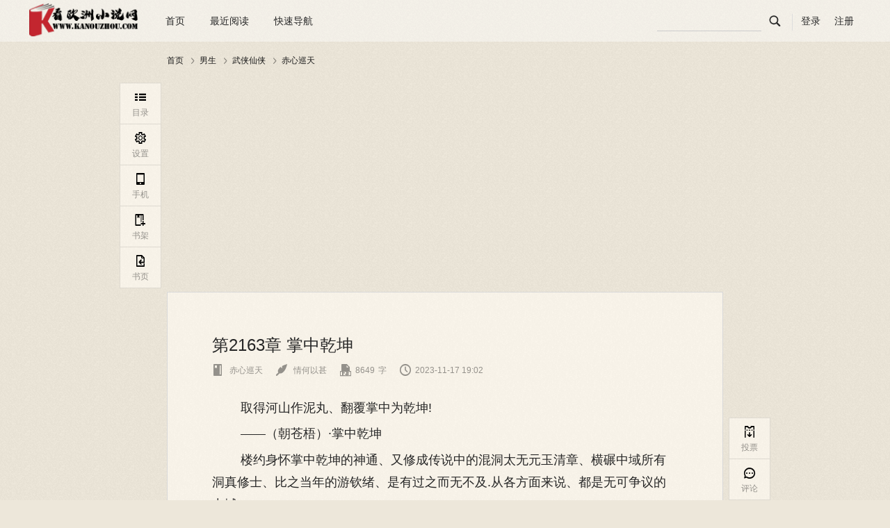

--- FILE ---
content_type: text/html; charset=utf-8
request_url: https://www.kanouzhou.com/book/15098/f0592b9bcbf2e.html
body_size: 11611
content:
<!DOCTYPE html>
<html>
	<head>
	    <meta charset="utf-8">
	    <meta name="viewport" content="initial-scale=1, maximum-scale=1, user-scalable=no, width=device-width">
	    <meta name="keywords" content="小说,小说网,免费小说,华人,海外,在线阅读,欧洲华人,都市小说">
	    <meta name="description" content="看欧洲小说网-最热门的海外华人免费小说网站,提供玄幻小说、网游小说、言情小说、穿越小说、都市小说等免费小说在线阅读与下载。最新章节每日更新。">
	    <title>第2163章 掌中乾坤_赤心巡天-看欧洲小说网</title>
	    <link rel="stylesheet" href="/template/reader/web/css/style.css" type="text/css"/>
		<script async src="https://pagead2.googlesyndication.com/pagead/js/adsbygoogle.js?client=ca-pub-0916546871132591"
     crossorigin="anonymous"></script>
    </head>
	<body class="theme-0 w800" data-bid="/novel/2894.html">
		<div class="wrap">
			<div class="read-header" id="readHeader">
				<div class="wrap-center cf">
					<div class="left-nav fl">
						<div class="logo">
							<a class="logo-ico" href="/"><img src="/uploads/config/20210731/d1f5682477c9c72a01b2521c161ba78d.png"></a>
						</div>
						<ul>
							<li>
								<cite><a href="/">首页</a></cite>
							</li>
							<li id="j_nearRead" class="">
								<cite>最近阅读</cite>
								<div class="dropdown last-read" id="j_nearList">
									<dl>
																				<dd>
											<div class="book-wrap cf">
												<div class="book-cover fl">
													<a class="link" href="/novel/2894.html" target="_blank">
														<img src="/uploads/novel/20210802/38091bb6cf2216fe50ced9020bc50a03.jpg" alt="赤心巡天"></a>
												</div>
												<div class="book-info fl">
													<h4>
														<a href="/novel/2894.html" target="_blank">赤心巡天</a>
													</h4>
													<p>
														<span>分类:</span>
														<a href="/lists/19.html">武侠仙侠</a>
													</p>
													<p>
														<span>最新章节:</span>
														<a class="blue" href="/book/15098/274eb53f67238.html">尾声</a>
														<a class="red" href="/book/15098/f0592b9bcbf2e.html">继续阅读</a>
													</p>
												</div>
											</div>
										</dd>
																													</dl>
									<a class="all" href="/user/recentread/index.html" target="_blank">
										查看全部<em class="iconfont"></em>
									</a>
								</div>
							</li>
							<li class="quick-nav">
								<cite>快速导航</cite>
								<div class="dropdown type-list">
																		<div class="type-box">
										<h3><a href="/" target="_blank">首页</a></h3>
																			</div>
																		<div class="type-box">
										<h3><a href="/lists/4.html" target="_blank">男生</a></h3>
																					<a href="/lists/18.html" target="_blank">奇幻玄幻</a>
																						<a href="/lists/19.html" target="_blank">武侠仙侠</a>
																						<a href="/lists/20.html" target="_blank">历史军事</a>
																						<a href="/lists/21.html" target="_blank">都市娱乐</a>
																						<a href="/lists/22.html" target="_blank">科幻末日</a>
																						<a href="/lists/23.html" target="_blank">悬疑灵异</a>
																						<a href="/lists/34.html" target="_blank">游戏竞技</a>
																						<a href="/lists/35.html" target="_blank">其他</a>
																														</div>
																		<div class="type-box">
										<h3><a href="/lists/8.html" target="_blank">女生</a></h3>
																					<a href="/lists/25.html" target="_blank">古装言情</a>
																						<a href="/lists/26.html" target="_blank">都市言情</a>
																						<a href="/lists/27.html" target="_blank">浪漫青春</a>
																						<a href="/lists/28.html" target="_blank">幻想言情</a>
																						<a href="/lists/37.html" target="_blank">科幻空间</a>
																						<a href="/lists/38.html" target="_blank">灵异悬疑</a>
																						<a href="/lists/39.html" target="_blank">同人衍生</a>
																						<a href="/lists/40.html" target="_blank">耽美百合</a>
																														</div>
																		<div class="type-box">
										<h3><a href="/all.html" target="_blank">书库</a></h3>
																			</div>
																		<div class="type-box">
										<h3><a href="/lists/41.html" target="_blank">排行</a></h3>
																			</div>
																		<div class="type-box">
										<h3><a href="/lists/31.html" target="_blank">文章</a></h3>
																			</div>
																	</div>
							</li>
						</ul>
					</div>
					<div class="read-login fr">
						<ul>
							<li id="min-search">
								<form action="/search.html" method="post" target="_blank">
									<input class="submit-input" type="submit" id="searchSubmit">			
									<input id="pin-input" class="pin-input hide" name="keyword" type="text" placeholder="">			
									<label id="pin-search" for="searchSubmit">
										<em class="iconfont"></em>
									</label>
								</form>
							</li>
							<li class="line"></li>
														<li class="sign-out">
								<a id="pin-login" href="/user/user/login.html">登录</a>
								<a class="reg" href="/user/user/reg.html" target="_blank">注册</a>
							</li>
													</ul>
					</div>
				</div>
			</div>
			<div class="crumbs-nav">
								    <a href="/" target="_blank">首页</a>
				    				    <em class="iconfont"></em>
				    								    <a href="/lists/4.html" target="_blank">男生</a>
				    				    <em class="iconfont"></em>
				    								    <a href="/lists/19.html" target="_blank">武侠仙侠</a>
				    				    <em class="iconfont"></em>
				    								    <a href="/novel/2894.html" target="_blank">赤心巡天</a>
				    							</div>
			<div class="read-main-wrap font-family01" style="font-size:18px" id="j_readMainWrap">
		        <div id="j_chapterBox">
		        	<div class="text-wrap" id="ajaxchapter-f0592b9bcbf2e" data-cid="f0592b9bcbf2e" data-purl="/book/15098/35790c01f5556.html" data-nurl="/book/15098/9616a08a78caf.html" data-info="0|35790c01f5556|9616a08a78caf|0">
		        		<div class="main-text-wrap">
		        			<div class="text-head">
		        				<h3 class="j_chapterName">第2163章 掌中乾坤</h3>
		        				<div class="text-info cf">
		        					<div class="info fl">
		        						<a href="/novel/2894.html" target="_blank"> <em class="iconfont"></em> 赤心巡天</a>
		        						<a href="/search/%E6%83%85%E4%BD%95%E4%BB%A5%E7%94%9A.html" target="_blank"> <em class="iconfont"></em> 情何以甚</a> 
		        						<i><em class="iconfont"></em><span class="j_chapterWordCut">8649</span>字</i>  
		        						<i><em class="iconfont"></em><span class="j_updateTime">2023-11-17 19:02</span></i> 
		        					</div>
		        				</div>
		        			</div>
		        			<div class="read-content j_readContent">
		        				<p>　　 取得河山作泥丸、翻覆掌中为乾坤!</p><p>　　 ——（朝苍梧）·掌中乾坤</p><p>　　 楼约身怀掌中乾坤的神通、又修成传说中的混洞太无元玉清章、横碾中域所有洞真修士、比之当年的游钦绪、是有过之而无不及.从各方面来说、都是无可争议的中域</p><p>　　 纵观整个现世、他与黄弗这样的存在、也是不见生死分不出高低.</p><p>　　 他已经很久不出手.</p><p>　　 此刻一经施为、将混洞握在掌心.俯察咒鳞邪身、如观掌中纹.</p><p>　　 区区一个佑国下城走出来的尹观、已经需要你楼约出手.中央帝国分身乏术、没有其他人了吗？秦广王当然不是一个束手就擒的人、虽被锢于掌中乾坤、仍然咒发不止：我看景国已经是树老根朽、坏在旦夕!</p><p>　　 以声言恨、以死藏功.咒鳞邪身碧芒通透、一时华如翡翠、好似名匠雕就.一鳞一字、遍身鳞片共计一千两百又九—六个咒文、齐齐亮起!</p><p>　　 怨深恨深不可纾解的诅咒、在冥冥之***颤.他们彼此呼应、次</p><p>　　 偏狭的力量汇成洪涌、改变了世界的本质.</p><p>　　 最后竟然在混洞之中体现出虚空、而在虚空之中显化出道字、那是道则的体现、咒术当今的极限.</p><p>　　 字曰——生、老、病、死!爱别离!怨憎会!求不得!五蕴炽盛!</p><p>　　 秦广王以邪身为怨诅咒楼约尝遍人生八苦、永世不脱.叫他深知活着是何等煎熬、死去是唯一解脱.</p><p>　　 恶咒</p><p>　　 咒文才发、此方混洞空间已经承受不住、先行自毁.</p><p>　　 瞬间瓦解、支离破碎!但秦广王强大的咒鳞邪身、仍然处在混洞中.</p><p>　　 楼约仍然俯瞰着他、任他不断开厌世而灭世、却是混洞之外又混洞、始终翻不出掌心.</p><p>　　 你是千万人中无一个的天骄、能够做下如此大事、挑衅景国威严.在中央天牢的追杀下还能不断突破极限、以至于叫桑仙寿都没有杀死你的把握——倒也不必妄自菲薄.</p><p>　　 楼约的声音如此平常、但落在掌中混洞空间、则如天雷滚动.显化一道道雷电之鞭、狠狠笞在咒鳞邪身、打的鳞开肉绽、碧血飞溅!</p><p>　　 但真要说起来、若不是——楼约话只说半截、淡笑道：本不需我出手、也本不必让你逃这么久的.</p><p>　　 尹观的咒鳞邪身在天雷之下频频受损、那是天诛邪意、涉及灵魂本源的痛楚.</p><p>　　 他的声音里、却不带半点痛意、他显得痛快!他在这掌中的乾坤里翻腾：天京城一战、一真对六真、天下皆知、你又何须遮遮掩掩!</p><p>　　 姜望大闹天京城一事、几乎是以最快的速度传遍了现世、堪为天下惊闻!这当中自然少不了诸方势力的推波助澜.那么多的衍道绝巅都目睹了那一战、景国根本锁不住消息、只能够尽可能地消弭影响.</p><p>　　 这不是简简单单的姜望与靖天六真的一战、无论姜望本人是否有心、他亲手杀死靖天六真这件事、在事实上是撼动了景国的威权!</p><p>　　 你景国负责测量黄河水位的靖天六真、联起手来、在天京城被一个二—七岁的年轻真人活活打死了——你景国真人是纸糊的吗？</p><p>　　 你中央帝国只能眼睁睁看着、你中央帝国的霸道呢？</p><p>　　 诸方衍道聚天京、这是天下</p><p>　　 景国霸权已久、天下布局、牵一发而动全身.</p><p>　　 名亦力、势亦力.</p><p>　　 此次事件虽然还达不到动摇根本的程度、却也让景国需要付出巨大的代价去抚平影响、修复声势.</p><p>　　 便是在这种情况下、中央天牢分身乏术、镜世台旁顾不暇、这才让地狱无门的首领、逃了这么长时间——刺杀景国皇族当然是必诛的大罪、但此事毕竟还未公开、是可以稍稍延</p><p>　　 后处理的.</p><p>　　 当然、现在连深居简出的楼约都出手、也足见景国的决心.</p><p>　　 是!本不需你出手、但最后还是只有你出手.这说明什么？究其根源、无非景国腐朽、恶臭难闻引起公愤、天下举旗、你们应对不暇!连一心为公的太虚阁老都看不过去、无法忍受悍然于大景皇都约战.可见天下苦景久矣!尹观恶声道：楼真人、良禽择木而栖、你还是早做打算!</p><p>　　 往哪边打算？楼约平静地俯瞰着他：让我听听看、你要做谁的说客.</p><p>　　 这只是个人对你友善的建议……我能代表谁？楼真人、你太多心了!</p><p>　　 一双手撕开鳞蟒的颅顶、显出清俊本貌的尹观、赤身***、从中走出.这过程像是蜕下鳞衣将所有的创伤都留在了鳞躯里.</p><p>　　 此刻的他不着寸缕、只有碧色的咒文在身上游走、好似春风过离原.黑色的长发一直垂到脚踝、妖异的绿眸里、一瞬间变幻着千百种情绪.</p><p>　　 老人、稚子、将军、歌女、壮士、苦役……世间万般人、就有万种苦.</p><p>　　 他亲身感受这些痛苦、然后以咒力的形式、与楼约分享.</p><p>　　 所以他越是痛苦、越是在笑.</p><p>　　 痛苦是他最大的力量来源、在生死边缘获得掌控人生的自由、他为什么不笑呢？</p><p>　　 世上的确没有比地狱无门更适合他的组织、在生死关头最能窥见人的本性、在生死之间、他捕捉到一个人最深的恨.这些都是他成道的资粮.</p><p>　　 见众生、而后立阴曹!</p><p>　　 咒力交织成道衣.那是漆黑而游碧纹的邪诡长袍.</p><p>　　 阎罗大殿的虚影、在他身后升起.森罗之意、自成一方.</p><p>　　 秦广王的恨意不曾消解、秦广王的力量如此直观.</p><p>　　 楼约面无表情.</p><p>　　 楼约的一双眼睛、在此刻也归于混洞.</p><p>　　 混谓无形无象洞言深奥难见.</p><p>　　 混洞之境、高渺不可寻.</p><p>　　 这关乎于修行、但更在于对道学的理解.</p><p>　　 所谓高妙太上、放眼整个道门、都没几人能企及.</p><p>　　 往前数、有一个虚渊之、号为太玄.</p><p>　　 往后看、有一个李一、号为太虞.</p><p>　　 在当前这一刻、在此处体现威能的、是称名中域</p><p>　　 元始玉册有其名、是太元真人!</p><p>　　 ｛尹观的千种怨咒、万般苦处、都淹没在这双阐释混洞的眼睛中.那阎罗大殿的虚影、几乎是刚刚升起、便如泡沫一般碎灭了.</p><p>　　 他真似渊海、深不可测!</p><p>　　 无论尹观怎样反抗、怎样突破、都被他牢牢束缚在一掌之中.</p><p>　　 缚咒于我楼约、便足消你大仇么？楼约问.</p><p>　　 咒恨缠身、于我何伤？</p><p>　　 虽说滴水穿石、我却足能万古!</p><p>　　 他俯瞰掌中的泰广王：你就这么死了、实在可惜.</p><p>　　 尹观好像并没被拿捏在掌心的自觉、邪意满满的与楼约对视、笑道：景国难道还敢收降我？</p><p>　　 秦广王的忠诚自是足够让人信任一一他一定不会对景国忠诚.</p><p>　　 楼约轻轻摇头：可惜归可惜、自古以来让人叹息的天才死得多了.你犯下求死之事、倒也没什么可说.但或许、我能让你轻松一些、不叫桑仙寿来招待你——</p><p>　　 听起来很仁慈.条件呢？</p><p>　　 告诉我、杀姬炎月的除了你、还有哪个？</p><p>　　 尹观绿眸涌恶、笑容不改：杀一个姬炎月、除了我、还需要哪个？</p><p>　　 即便是以你现在的实力、要无伤杀姬炎月、也很是困难.几个月前的你、更无可能.但刚刚杀死姬炎月的你、状态却很好.楼约淡声道：一定有谁干扰了这</p><p>　　 场战斗、且绝不是那些废物阎罗能做到的——卞城王是谁？</p><p>　　 尹观好像完全不知道自己的反抗有多么无用、立身于混洞之中、仍做徒劳的开辟：不想放过我也不必找这样的理由、卞城王不是在两个月之前、被你们中央天牢的人亲手斩杀么？</p><p>　　 卞城王没这么简单.楼约笃定道：你的那些阎罗、已经告诉桑仙寿太多.</p><p>　　 既然桑仙寿已经知道那么多、那就让他自己去找他自以为可能的人选吧!尹尹观略显癫态地笑道：或者你们也可以执意宣称卞城王未死、然后把这个名头随意安在哪个人身上、这是你们的传统一一我看太虚阁员姜望就很合适、他不是刚刚得罪了你们吗？</p><p>　　 看来你是没有诚意了.楼约漠声道.</p><p>　　 天地良心!我诚意—足!尹观并指朝上：我可以对天发誓!</p><p>　　 他又笑起来：或许你需要我帮你伪造一些证据么？只消付出一点点的代价……怎么样、考虑一下吧.放过我这样一个小小的刺客、名正言顺把你们真正的心腹大患捉拿归案、洗刷他在天京城给你们留下的耻辱!</p><p>　　 跟你已经闲聊够久了、你在消耗我不多的耐心.楼约的五指慢慢合拢、掌中混洞也随之坍塌：另外我想告诉你、姜望在天京城留下的并非耻辱、是我中央帝国的宽容和公正.你终究走的是小道、想法过于狭隘——</p><p>　　 锵!</p><p>　　 混洞之外有剑鸣.</p><p>　　 剑如惊雷落九天.</p><p>　　 便在如此时刻、楼约感受到一缕说意.他一边漫不经心地抬起头、一边用力合掌一一但这五指、合不下去.</p><p>　　 掌中混洞里、不知何时出现了一个行商打扮的人.他有一张很具亲和力的脸、他手上撑着一根柱子、巨大的古老石柱、撑住了落下的指节.</p><p>　　 为他和旁边的尹观、留出了一线天光.</p><p>　　 平等国护道人、钱丑!</p><p>　　 尹观好像并不意外、只是拔身上飞.遍身碧光如飞蝗铺开、在这混洞之中发出嗡嗡的颤鸣.</p><p>　　 钱丑也并无言语、只是抬手一指、悬停了天边牵引气机的剑.又弯弓搭箭、一箭射向楼约、在这混洞世界、开辟与现世的连接.</p><p>　　 又随手一握、提出一柄斧子、而后一斧横劈、以此开天!万般变化且由我、百种机心莫自劳.这百宝神通、千变万化、竟如此恰到好处.</p><p>　　 楼约终于等到了来救尹观的人、但这答案显然跟他料想的不同.</p><p>　　 并非一真道、也不是卞城王、而是平等国？</p><p>　　 他也早知关于钱丑的情报、但钱丑的实力显然也超出他的预计——以此人在南夏公开出手时的表现、怎么可能潜得进他楼约的掌中乾坤、又撑住他掌心正在坍塌的混洞？</p><p>　　 钱丑此刻并没有表现出太强的力量、可是对道则的理解—分深邃!</p><p>　　 我现在很好奇你的真实身份.楼约湮灭一切情绪的眼睛就这样看了过去：钱丑、你现在这张脸下、究竟藏着谁？</p><p>　　 但他只看到一面镜子.</p><p>　　 镜子本身什么都不体现、镜子只反照你给它的一切.镜子反照的混洞、隔挡了楼约的视野.</p><p>　　 钱丑的声音道：保持好奇、楼约.它可以证明你还未随道门一起朽死.</p><p>　　 而后天光大放——钱丑斧凿一线天光、和尹观连手破开混洞、就在这灿烂的天光之中、消失了踪影.</p><p>　　 镜子、斧子、弓箭、撑天石柱、剑……百宝神通拟化的一切、也全都散于无痕.</p><p>　　 楼约没有</p><p>　　 这是曲国边境的一处险峯、山风吹来、卷起他的长袍.那下山之凶虎、栩栩如生.虎啸之山林.好似绵延在云雾.</p><p>　　 ……</p><p>　　 云雾一瞬间就散开了、眼前的山林如此清晰具体.</p><p>　　 姜望长呼一口气、一气如白虹.</p><p>　　 他己经独自在山林里坐了很久.横剑在膝、藏住了光与声、阖眸敛意、三界各自演化.一边修行、一边等待</p><p>　　 他没有等到雀梦臣、也没有等到狮安玄.</p><p>　　 等到了愁龙渡战场发生大战的消息.</p><p>　　 愁龙渡是人妖种族战场里、不多的水上战场.追究其历史、还是妖族元熹大帝时期、妖族反攻万妖之门所留下的湖泊——此处原本是一座人族城池、被元熹大帝一击轰为天坑.</p><p>　　 这场载于史册的惊天动地的大战、轰碎了元气、崩溃了五行、改变了许多事情、也永远地改变了这里.</p><p>　　 天坑成为湖泊、也是整个文明盆地里最大的淡水湖泊.</p><p>　　 人族后来反攻至此、也并不修改地貌、而是在这片巨大湖泊上、修建了水寨.</p><p>　　 所谓烟波浩渺、应叫龙愁、故名愁龙渡.</p><p>　　 尽管对垒的双方、都没有龙族.这名字毕竟也这样传下来了.</p><p>　　 愁龙渡是景国的势力范围、由景八甲之御妖统帅张扶亲自坐镇.驻扎着一整只景八甲军队、其战略意义可见一斑.</p><p>　　 姜望是在一个薄雾的清晨得到的消息、他的剑令被送明城丢了回来.</p><p>　　 其上只有很简单的一段话——妖族夜袭愁龙渡、凌晨之时、古难山蝉法缘、神香花海鹿西鸣都已加入战场.燧明城顾不上你这边了、你自求多福.</p><p>　　 落款是吕延度.</p><p>　　 荆国神骄大都督吕延度.</p><p>　　 姜望收起剑令、长身而起、拔空便飞.</p><p>　　 老爷这是去哪里？白云童子惊道.</p><p>　　 他在断壁残垣间搭了一张吊床、此刻在吊床上一骨碌滚起来、险些摔下去.好在他是个灵活的小胖子、在空中敏捷一翻、平稳落地.</p><p>　　 愁龙渡.姜望随口回道.</p><p>　　 去愁龙渡干什么？</p><p>　　 自是助战.</p><p>　　 白云童子不懂了、拿起小剑把脚下的碎石拨开：景国不是咱们得对家吗？</p><p>　　 姜望迎风而行、只道：这里是妖界.</p>		        			</div>
		        					        		</div>
		        	</div>
		        	<!-- start 顶部广告 -->		        
		        	<!-- <div id="page-ops" class="page-ops">
		        		<a href="#" target="_blank">
		        			<img src="">		        
		        			<span class="op-tag"></span>
		        		</a>
		        	</div> -->
		        	<!-- end 顶部广告 --> 
		        </div>
		        <div class="la-ball-pulse j_chapterLoad hidden" style="display: none;">
		            <span></span>
		            <span></span>
		            <span></span>
		        </div>
		        		        <div class="chapter-control dib-wrap">
		        			        		<a id="j_chapterPrev" href="/book/15098/35790c01f5556.html">上一章</a>
		        			        	<span>|</span>
		        			        		<a id="j_chapterNext" href="/book/15098/9616a08a78caf.html">下一章</a>
		        			        </div>
		        		    </div>
		</div>
		<div class="float-wrap fix-float-wrap" id="j_floatWrap">
			<div class="left-bar-list" id="j_leftBarList" style="top: 119px;">
				<dl>
					<dd id="j_navCatalogBtn">
						<a href="javascript:">
							<i><em class="iconfont"></em><span>目录</span></i> 
						</a>
					</dd>
					<dd id="j_navSettingBtn" class="">
						<a href="javascript:">
							<i><em class="iconfont"></em><span>设置</span></i> 
						</a>
					</dd>
					<dd id="j_phoneRead">
						<a href="javascript:">
							<i><em class="iconfont"></em><span>手机</span></i>
						</a>
					</dd>
					<dd>
												<a class="add-book" href="javascript:" onclick=add_bookshelf()>
							<i><em class="iconfont"></em><span>书架</span></i>
						</a>
											</dd>
					<dd>
						<a href="/novel/2894.html" target="_blank">
							<i><em class="iconfont"></em><span>书页</span></i>
						</a>
					</dd>
				</dl>
				<!-- start 手机阅读面板浮层 -->
				<div class="panel-wrap cellphone" id="j_cellphone" style="display: none;">
				    <a class="iconfont close-panel" href="javascript:"></a>
				    <div class="panel-box">
				        <h4 class="lang">手机阅读</h4>
				        <!-- start 二维码 -->
				        <div class="qr-code-wrap">
				            <h5>手机扫码阅读</h5>
				            <div id="code"></div>
				            <div class="scan-bottom cf">
				                <div class="tip">
				                    <p>使用<a href="#" class="red">手机</a>扫码阅读</p>
				                </div>
				            </div>
				        </div>
				        <!-- end 二维码 -->
				    </div>
				</div>
				<!-- end 手机阅读面板浮层 -->
				<!-- start 目录面板浮层 -->		
				<div class="panel-wrap catalog" id="j_catalog" style="display: none;">
					<a class="iconfont close-panel" href="javascript:"></a>
					<div class="panel-box">
						<div class="catalog-tab dib-wrap" id="j_catalogTab">
							<span class="lang act">目录</span>
						</div>
						<div id="j_catalogTabWrap">
							<!-- start 目录列表 -->		
							<div class="panel-list-wrap catalog-scroll-wrap" id="j_catalogListWrap">
								<div class="loading">
				                    <span></span>
				                    <p>加载中...</p>
				                </div>
							</div>
							<!-- end 目录列表 -->		
						</div>
					</div>
				</div>
				<!-- end 目录面板浮层 -->		
				<!-- start 设置面板浮层 -->		
				<div class="panel-wrap setting" id="j_setting" style="display: none;">
					<a class="iconfont close-panel setting-close" href="javascript:"></a>
					<div class="panel-box">
						<h4 class="lang">设置</h4>
						<div class="setting-list-wrap">
							<ul>
								<li class="theme-list" id="j_themeList">
									<i>阅读主题</i>
									<span title="默认" class="theme-0 act" data-st="0">
										<em class="iconfont"></em>
									</span>
									<span title="牛皮纸" class="theme-1 " data-st="1">
										<em class="iconfont"></em>
									</span>
									<span title="淡绿色" class="theme-2 " data-st="2">
										<em class="iconfont"></em>
									</span>
									<span title="淡蓝色" class="theme-3 " data-st="3">
										<em class="iconfont"></em>
									</span>
									<span title="淡粉色" class="theme-4 " data-st="4">
										<em class="iconfont"></em>
									</span>
									<span title="灰色" class="theme-5 " data-st="5">
										<em class="iconfont"></em>
									</span>
									<span title="黑色" class="theme-6 " data-st="6">
										<em class="iconfont"></em>
										<cite class="iconfont"></cite>
									</span>

								</li>
								<li class="font-family" id="j_fontFamily">
									<i>正文字体</i>
									<span data-st="1" class="yahei act">雅黑</span>
									<span data-st="2" class="yahei ">宋体</span>
									<span data-st="3" class="yahei ">楷书</span>
								</li>
								<li class="font-size" id="j_fontSize">
									<i>字体大小</i>
									<cite>
										<span class="prev">
											<em class="iconfont"></em>
										</span> <b></b>
										<span class="lang">18</span> <b></b>
										<span class="next">
											<em class="iconfont"></em>
										</span>
									</cite>
								</li>
								<li class="page-width" id="j_pageWidth">
									<i>页面宽度</i>
									<cite>
										<span class="prev">
											<em class="iconfont"></em>
										</span>
										<b></b>
										<span class="lang">
											800										</span>
										<b></b>
										<span class="next">
											<em class="iconfont"></em>
										</span>
									</cite>
								</li>
								<li class="read-mode" id="j_readMode">
									<i>阅读方式</i>
									<span data-st="0" class="act">
										<em class="iconfont"></em>
									</span>
									<span data-st="1" >
										<em class="iconfont"></em>
									</span>
								</li>
							</ul>
							<div class="btn-wrap dib-wrap">
								<a class="red-btn" id="j_setSave" href="javascript:">保存</a>
								<a class="grey-btn" id="j_setCancel" href="javascript:">取消</a>
							</div>
						</div>
					</div>
				</div>
				<!-- end 设置面板浮层 -->		
			</div>
			<div class="right-bar-list" id="j_rightBarList" style="bottom: 0px;">
				<dl>
					<dd id="navTicket" data-showtype="2" data-aid="qd_R88">
						<a href="javascript:">
							<i>
								<em class="iconfont"></em>
								<span>投票</span>
							</i>
						</a>
					</dd>
					<dd id="j_discussHref">
						<a href="/novel/2894.html#comment-tab" target="_blank">
							<i>
								<em class="iconfont"></em>
								<span>评论</span>
							</i>
						</a>
					</dd>
					<!-- <dd id="navReward" data-showtype="3" data-aid="qd_R87">
						<a href="javascript:">
							<i>
								<em class="iconfont"></em>
								<span>打赏</span>
							</i>
						</a>
					</dd> -->
					<dd class="go-top" id="j_goTop" title="返回顶部" style="display: none;">
						<a href="javascript:">
							<i>
								<em class="iconfont"></em>
							</i>
						</a>
					</dd>

				</dl>
			</div>
		</div>
	</body>
	<script type="text/javascript" src="/template/reader/web/js/jquery.min.js"></script>
	<script type="text/javascript" src="/template/reader/web/js/jquery.qrcode.min.js"></script>
	<script type="text/javascript">
		var book = {},user = {};
		//书信息
	    book.Info = {
	        "Id":2894,
	        "Name":'赤心巡天',
	        "authorName": '情何以甚',
	        "url":'/novel/2894.html'
	    };
	    //页面初始化章节信息
	    book.chapter = {
	        //页面进入加载的章节id
	        id:'f0592b9bcbf2e',
	        //章节源id
	        source_id:15098,
	        //章节vip标识
	        vipStatus : 0,
	        //上一章id
	        prevId :'35790c01f5556',
	        //下一章id
	        nextId :'9616a08a78caf'
	    };
	    book.chapterUrl = 'https://www.kanouzhou.com/book/15098/chapterId.html';
	    book.nextChapterVip = 0;
	    user.Info = {
	    	"id":0,
	    	"recommend":0	    };
	</script>
	<script type="text/javascript" src="/template/reader/web/js/global.js"></script>
</html><script src="/public/static/layer/layer.js"></script><script type="text/javascript">var view={controller:"chapter",action:"index",mold:"web"};var book_id=2894,user_id=0,is_bookshelf=0,serialize=0;</script><script src="/public/home/js/home.js"></script><!-- Global site tag (gtag.js) - Google Analytics -->
<script async src="https://www.googletagmanager.com/gtag/js?id=G-GXD4ZYH4L1"></script>
<script>
  window.dataLayer = window.dataLayer || [];
  function gtag(){dataLayer.push(arguments);}
  gtag('js', new Date());

  gtag('config', 'G-GXD4ZYH4L1');
</script>

--- FILE ---
content_type: text/html; charset=utf-8
request_url: https://www.google.com/recaptcha/api2/aframe
body_size: 267
content:
<!DOCTYPE HTML><html><head><meta http-equiv="content-type" content="text/html; charset=UTF-8"></head><body><script nonce="GBVhKd_XlVmSPPIsjogYIQ">/** Anti-fraud and anti-abuse applications only. See google.com/recaptcha */ try{var clients={'sodar':'https://pagead2.googlesyndication.com/pagead/sodar?'};window.addEventListener("message",function(a){try{if(a.source===window.parent){var b=JSON.parse(a.data);var c=clients[b['id']];if(c){var d=document.createElement('img');d.src=c+b['params']+'&rc='+(localStorage.getItem("rc::a")?sessionStorage.getItem("rc::b"):"");window.document.body.appendChild(d);sessionStorage.setItem("rc::e",parseInt(sessionStorage.getItem("rc::e")||0)+1);localStorage.setItem("rc::h",'1769910825112');}}}catch(b){}});window.parent.postMessage("_grecaptcha_ready", "*");}catch(b){}</script></body></html>

--- FILE ---
content_type: text/css
request_url: https://www.kanouzhou.com/template/reader/web/css/style.css
body_size: 7071
content:
@font-face {
  font-family: qd_iconfont;
  src: url(fonts/qd_iconfont.eot);
  src: url(fonts/qd_iconfont.eot?#iefix) format('embedded-opentype'),url(fonts/qd_iconfont.woff) format('woff'),url(fonts/qd_iconfont.ttf) format('truetype'),url(fonts/qd_iconfont.svg#iconfont) format('svg')
}
body {
    font-family: PingFangSC-Regular,HelveticaNeue-Light,'Helvetica Neue Light','Microsoft YaHei',sans-serif;
    text-align: left;
    color: #262626;
    background: #fff;
    -webkit-font-smoothing: antialiased;
    -moz-font-smoothing: antialiased;
}
body {
    background: #ede7da url(../images/body_base_bg.png) repeat;
}
a, blockquote, body, dd, div, dl, dt, fieldset, form, h1, h2, h3, h4, h5, h6, input, li, ol, p, pre, td, textarea, th, ul {
    margin: 0;
    padding: 0;
}
li, ol, ul {
    list-style: none outside none;
}
h1, h2, h3, h4, h5, h6 {
    font-size: 14px;
}
button, input {
    font-family: PingFangSC-Regular,HelveticaNeue-Light,'Helvetica Neue Light','Microsoft YaHei',sans-serif;
    border: none;
    outline: 0;
}
label {
    cursor: pointer;
}
cite, em, i {
    font-style: normal;
}
a {
    text-decoration: none;
    color: #262626;
    outline: 0;
}
a:hover {
  color: #ed4259
}
.cf {
    zoom: 1;
}
.fl {
    float: left;
}
.fr {
    float: right;
}
.lang {
    font-weight: 400;
}
.red {
    color: #bf2c24;
}
.hidden {
    display: none;
}
.red-btn {
    position: relative;
    z-index: 1;
    text-align: center;
    color: #fff;
    border-color: #bf2c24;
    background: #bf2c24;
}
.red-btn:hover {
    color: #fff;
    border-color: #ed4259;
    background: #ed4259;
}
.grey-btn {
    position: relative;
    z-index: 1;
    text-align: center;
    color: #1a1a1a;
    border-width: 1px;
    border-style: solid;
    border-color: #ccc;
    border-color: rgba(0,0,0,.2);
    background: #fbfbfb;
    background: rgba(255,255,255,.5);
}
.iconfont {
    font-family: qd_iconfont!important;
    font-size: 24px;
    font-style: normal;
    -webkit-font-smoothing: antialiased;
    -webkit-text-stroke-width: .1px;
    -moz-osx-font-smoothing: grayscale;
}
.submit-input {
    position: absolute;
    clip: rect(0 0 0 0);
}
.read-header {
    position: relative;
    z-index: 104;
    height: 60px;
    margin-bottom: 16px;
    background: #fafafa;
    background: rgba(255,255,255,.4);
}
.read-header .wrap-center {
    min-width: 800px;
    max-width: 1200px;
    height: 60px;
    margin-right: auto;
    margin-left: auto;
}
.left-nav .logo {
    float: left;
    padding: 0;
}
.left-nav .logo .logo-ico {
    display: block;
    width: 160px;
    height: 60px;
    margin-right: 20px;
}
.left-nav .logo .logo-ico img {
    max-width: 160px;
    max-height: 60px;
}
.loaded a {
    transition: color .3s,background-color .3s;
}
.left-nav ul {
    float: left;
}
.left-nav li {
    position: relative;
    float: left;
    height: 60px;
    padding: 0 18px;
    cursor: pointer;
}
.left-nav li:hover{
    height: 58px;
    border-top: 2px solid #ed4259;
    background: #fff
}
.left-nav li:hover .dropdown{
    display: block;
    background: #fff
}
.left-nav li.site {
    width: 128px;
    margin-right: 24px;
    padding: 0;
}
.left-nav li a {
    z-index: 1;
    display: block;
}
.left-nav li.site a.pin-logo {
    display: block;
    width: 128px;
    height: 60px;
    margin-left: 12px;
}

.left-nav li cite {
    font: 14px/60px PingFangSC-Regular,HelveticaNeue-Light,'Helvetica Neue Light','Microsoft YaHei',sans-serif;
    display: block;
}

.dropdown {
    position: absolute;
    top: 58px;
    left: 0;
    display: none;
    cursor: default;
    box-shadow: 0 2px 4px rgba(0,0,0,.2);
}
.dropdown.type-list {
    width: 440px;
    padding: 22px 0 0;
}
.dropdown.type-list .type-box {
    font-size: 0;
    clear: both;
    width: 456px;
    padding: 0 0 0 26px;
}
.dropdown.type-list .type-box h3 {
    font-size: 16px;
    line-height: 1;
    margin-bottom: 20px;
}
.dropdown.type-list .type-box>a {
    font: 14px/1 PingFangSC-Regular,HelveticaNeue-Light,'Helvetica Neue Light','Microsoft YaHei',sans-serif;
    float: left;
    margin-right: 40px;
    margin-bottom: 32px;
}

.dropdown.last-read {
    width: 400px;
}
.dropdown.last-read dl {
    margin-bottom: 16px;
}
.dropdown.last-read dd {
    transition: background-color .3s;
}
.dropdown.last-read dd .book-wrap {
    margin-left: 12px;
    margin-right: 12px;
    padding: 10px 0 10px;
    border-top: 1px solid #d8d8d8;
}
.dropdown.last-read dd:first-child .book-wrap {
    padding-top: 32px;
    border-top: none;
}
.book-wrap .book-cover.fl {
    float: left;
}
.book-wrap .book-cover .link {
    position: relative;
    z-index: 10;
    display: inline-block;
    transform: translateZ(50px);
}
.book-wrap .book-cover img {
    width: 60px;
    height: 87px;
    outline: 1px solid transparent;
}
.dropdown.last-read dd .book-info {
    width: 290px;
    margin-top: 10px;
    margin-left: 18px;
}
.dropdown.last-read dd .book-info h4 {
    font: 16px/22px PingFangSC-Regular,HelveticaNeue-Light,'Helvetica Neue Light','Microsoft YaHei',sans-serif;
    overflow: hidden;
    height: 22px;
    margin-bottom: 5px;
}
.dropdown.last-read dd .book-info h4 ~ p {
    font: 12px/24px PingFangSC-Regular,'-apple-system',Simsun;
    overflow: hidden;
    height: 24px;
}
.dropdown.last-read dd .book-info h4 ~ p span {
    color: #666;
}
.dropdown.last-read dd .book-info h4 ~ p a {
    display: inline;
}
.dropdown.last-read dd .book-info h4 ~ p .red {
    display: none;
    float: right;
}
.dropdown.last-read dd:hover .book-info h4 ~ p .red {
    display: block;
}
.dropdown.last-read .all {
    font: 12px/34px PingFangSC-Regular,'-apple-system',Simsun;
    display: block;
    height: 34px;
    text-align: center;
    color: #666;
    background: #f2f2f2;
}
.dropdown.last-read .all em{
    font-size: 12px;
}


.read-login li {
    position: relative;
    float: left;
    height: 60px;
    padding: 0 12px;
    cursor: pointer;
}
.read-login li:first-child {
    padding: 0;
}
.read-login li:first-child input {
    font-family: PingFangSC-Regular,HelveticaNeue-Light,'Helvetica Neue Light','Microsoft YaHei',sans-serif;
    font-size: 14px;
    position: absolute;
    z-index: 1;
    top: 18px;
    right: 40px;
    width: 150px;
    height: 26px;
    transition: border .5s;
    border-bottom: 1px solid #ccc;
    background: 0 0;
}
.read-login li:first-child label {
    line-height: 60px;
    display: block;
    height: 60px;
    padding: 0 12px;
}
.read-login li.line {
    height: 24px;
    margin: 20px 0 0;
    padding: 0 2px;
    border-right: 1px solid #ddd;
}
.read-login li a {
    font: 14px/60px PingFangSC-Regular,HelveticaNeue-Light,'Helvetica Neue Light','Microsoft YaHei',sans-serif;
    position: relative;
    display: block;
    overflow: hidden;
    height: 60px;
}
.read-login li.sign-out a {
    display: inline;
}
.read-login li.sign-out a#pin-login {
    margin-right: 16px;
}
.read-login li:first-child .iconfont {
    font-size: 17px;
    display: inline-block;
    min-width: 17px;
    vertical-align: middle;
}
.read-login li.sign-in {
    min-width: 150px;
    padding: 0;
}
.read-login li.sign-in:hover{
    height: 58px;
    border-top: 2px solid #ed4259;
    background: #fff
}
.read-login li.sign-in:hover .dropdown{
    display: block;
    background: #fff;
    width: 100%;
}
.read-login li.sign-in a {
    float: left;
}
.read-login li.sign-in .headPortrait {
    float: left;
    margin-left: 10px;
    margin-top: 15px;
    width: 30px;
    height: 30px;
    border-radius: 50px;
    margin-right: 5px;
}
.read-login li.sign-in span {
    position: absolute;
    z-index: 2;
    top: 27px;
    right: 5px;
    width: 0;
    height: 0;
    transition: all .2s;
    border-top: 4px solid #ccc;
    border-right: 4px solid transparent;
    border-bottom: 0 none;
    border-left: 4px solid transparent;
}

.read-login li.sign-in .dropdown a{
    float: none;
    display: block;
    height: 40px;
    line-height:40px;
    padding-left: 20px;
}

.crumbs-nav {
    position: relative;
    z-index: 1;
    width: 800px;
    height: 22px;
    margin: 0 auto 21px;
}
.crumbs-nav a, .crumbs-nav em {
    display: inline-block;
    vertical-align: middle;
}
.crumbs-nav a {
    font: 12px/22px PingFangSC-Regular,'-apple-system',Simsun;
    color: #1a1a1a;
}
.crumbs-nav em {
    font-size: 12px;
    min-width: 12px;
    margin: 2px 0 0 3px;
    color: #999;
    color: rgba(0,0,0,.4);
}

.read-main-wrap {
    font-family: PingFangSC-Regular,HelveticaNeue-Light,'Helvetica Neue Light','Microsoft YaHei',sans-serif;
    font-size: 18px;
    position: relative;
    z-index: 101;
    width: 800px;
    margin: 0 auto;
}
.read-main-wrap .la-ball-pulse {
  margin: 56px 0;
}
.read-main-wrap.font-family03 {
  font-family: Kaiti
}
.read-main-wrap.font-family01 {
  font-family: 'Microsoft YaHei',PingFangSC-Regular,HelveticaNeue-Light,'Helvetica Neue Light',sans-serif
}
.read-main-wrap.font-family02 {
  font-family: PingFangSC-Regular,'-apple-system',Simsun
}
.text-wrap {
    min-height: 600px;
    margin-bottom: 24px;
    border: 1px solid #d8d8d8;
    background: url(../images/basic_bg.png) repeat;
}
.main-text-wrap {
    padding: 60px 64px;
}
.main-text-wrap .text-head {
    position: relative;
    z-index: 5;
    margin-bottom: 12px;
}
.main-text-wrap .text-head h3 {
    font: 24px/32px PingFangSC-Regular,HelveticaNeue-Light,'Helvetica Neue Light','Microsoft YaHei',sans-serif;
    overflow: hidden;
    height: 32px;
    margin-bottom: 12px;
}
.main-text-wrap .text-info {
    font: 12px/16px PingFangSC-Regular,'-apple-system',Simsun;
    height: 34px;
}
.main-text-wrap .text-info .info a, .main-text-wrap .text-info .info i {
    font-family: PingFangSC-Regular,HelveticaNeue-Light,'Helvetica Neue Light','Microsoft YaHei',sans-serif;
    margin-right: 16px;
    color: #999;
    color: rgba(0,0,0,.4);
}
.main-text-wrap .text-info .info .iconfont {
    font-size: 16px;
    display: inline-block;
    min-width: 16px;
    margin-right: 6px;
    vertical-align: -2px;
}
.main-text-wrap .text-info .info a, .main-text-wrap .text-info .info i {
    font-family: PingFangSC-Regular,HelveticaNeue-Light,'Helvetica Neue Light','Microsoft YaHei',sans-serif;
    margin-right: 16px;
    color: #999;
    color: rgba(0,0,0,.4);
}
.main-text-wrap .text-info .info a:hover {
  color: #ed4259
}
.main-text-wrap .text-info .info span {
    margin-right: 5px;
}
.main-text-wrap .read-content {
    margin-bottom: 64px;
    line-height:50px
}
.main-text-wrap .read-content p {
    line-height: 1.8;
    overflow: hidden;
    margin: .3em 0;
}
.login-reader-wrap {
    padding-top: 48px;
    text-align: center;
    border-top: 1px solid #d8d8d8;
}
.login-reader-wrap h3 {
    font-size: 24px;
    line-height: 30px;
    margin-bottom: 30px;
    color: #999;
    color: rgba(0,0,0,.4);
    font-weight: 400;
}
.login-reader-wrap .subscribe-btn-wrap a {
    z-index: 1;
    display: inline-block;
    vertical-align: middle;
    border-radius: 4px;
}
.login-reader-wrap .subscribe-btn-wrap a.single {
    width: 160px;
    background: #bf2c24;
}
.login-reader-wrap .subscribe-btn-wrap a em {
    font-size: 18px;
    display: block;
    color: #1a1a1a;
}
.login-reader-wrap .subscribe-btn-wrap a.single em {
    color: #fff;
}
.main-text-wrap .author-say-wrap {
    margin-bottom: 24px;
    padding-top: 24px;
    border-top: 1px solid #e5e5e5;
}
.main-text-wrap .author-say-wrap h3 {
    font-size: 16px;
    line-height: 22px;
    margin-bottom: 24px;
}
.main-text-wrap .author-say-wrap .author-say {
    position: relative;
    z-index: 1;
}
.main-text-wrap .author-say-wrap .author-say p {
    font-size: 14px;
    margin-bottom: 8px;
}
#page-ops {
    position: relative;
    overflow: hidden;
    width: 100%;
    height: 60px;
    margin-bottom: 24px;
}

.chapter-control {
    height: 70px;
    margin-bottom: 24px;
    text-align: center;
    border: 1px solid #d8d8d8;
    background: url(../images/basic_bg.png) repeat;
}
.chapter-control a {
    font: 18px/70px PingFangSC-Regular,HelveticaNeue-Light,'Helvetica Neue Light','Microsoft YaHei',sans-serif;
    width: 49.5%;
}
.chapter-control span {
    height: 32px;
    border-right: 1px solid #d8d8d8;
}
.dib-wrap {
    font-size: 0;
}
.dib-wrap a, .dib-wrap span {
    display: inline-block;
    vertical-align: middle;
    letter-spacing: normal;
    word-spacing: normal;
}
.left-bar-list {
    z-index: 102;
    top: 119px;
    left: 50%;
    margin-left: -468px;
}
.left-bar-list, .right-bar-list {
    position: fixed;
    width: 60px;
}
.left-bar-list dd, .right-bar-list dd {
    position: relative;
    z-index: 100;
    cursor: pointer;
    border: 1px solid #d8d8d8;
    border: 1px solid rgba(0,0,0,.1);
    border-top: none;
    background: url(../images/basic_bg.png) repeat;
}
.left-bar-list dd.act, .right-bar-list dd.act {
    z-index: 101;
    width: 69px;
    border-right: none;
    background: url(../images/base_theme_popup.png) repeat;
    box-shadow: -10px 5px 25px -4px rgba(0,0,0,.2);
}
.left-bar-list dd:first-child, .right-bar-list dd:first-child {
    border-top: 1px solid #d8d8d8;
    border-top: 1px solid rgba(0,0,0,.1);
}

.left-bar-list dd a, .right-bar-list dd a {
    font: 12px/16px PingFangSC-Regular,'-apple-system',Simsun;
    display: block;
    width: 58px;
    height: 58px;
    transition: none;
    text-align: center;
}
.left-bar-list dd a:hover .iconfont,
.right-bar-list dd a:hover .iconfont {
  color: #ed4259
}
.left-bar-list dd a:hover span,
.right-bar-list dd a:hover span {
  color: #ed4259
}
.left-bar-list dd a i, .right-bar-list dd a i {
    display: block;
    height: 48px;
    padding-top: 12px;
    color: #999;
    color: rgba(0,0,0,.4);
}
.left-bar-list dd a .iconfont, .right-bar-list dd a .iconfont {
    font-size: 16px;
    display: block;
    width: 16px;
    height: 16px;
    margin: 0 auto 6px;
    transition: color .3s;
    color: #000;
}
.left-bar-list dd a span, .right-bar-list dd a span {
    transition: color .3s;
}
.left-bar-list dd .guide-box, .right-bar-list dd .guide-box {
    font: 14px/32px PingFangSC-Regular,'-apple-system',Simsun;
    top: 14px;
    white-space: nowrap;
    color: #000;
}
.left-bar-list .guide-box {
    right: 72px;
}
.left-bar-list .guide-box cite {
    right: -5px;
    border-top: 5px solid transparent;
    border-right: 0 none;
    border-bottom: 5px solid transparent;
    border-left: 5px solid #fff;
}
.panel-wrap {
    background: url(../images/base_theme_popup.png) repeat;
    box-shadow: 0 5px 20px rgba(0,0,0,.2);
}
.panel-wrap .close-panel {
    font-size: 24px;
    line-height: 24px;
    position: absolute;
    top: 8px;
    right: 8px;
    width: 24px;
    height: 24px;
    transition: .5s;
    transform: rotate(0);
    text-align: center;
    color: #a6a6a6;
}
.left-bar-list .panel-wrap {
    position: absolute;
    z-index: 100;
    top: 0;
    left: 69px;
    width: 798px;
}
.left-bar-list .panel-wrap.catalog .panel-box {
    padding-left: 0;
}
.left-bar-list .panel-wrap.catalog .catalog-tab {
    margin: 0 0 20px 24px;
}
.left-bar-list .panel-wrap.catalog .catalog-tab span {
    font-size: 18px;
    line-height: 22px;
    margin-right: 20px;
    padding: 0 2px 4px;
    cursor: pointer;
    transition: color .3s;
    color: #a6a6a6;
}
.left-bar-list .panel-wrap.catalog .catalog-tab span.act, .left-bar-list .panel-wrap.catalog .catalog-tab span:hover {
    color: #ed4259;
}
.left-bar-list .panel-wrap.catalog .catalog-tab span.act {
    border-bottom: 1px solid #ed4259;
}
.left-bar-list .panel-list-wrap {
    position: relative;
    z-index: 1;
    min-height: 235px;
}
.left-bar-list .panel-list-wrap .loading {
  padding: 131px 0;
  text-align: center
}
.left-bar-list .panel-list-wrap .loading span {
  display: block;
  width: 48px;
  height: 48px;
  margin: 0 auto 16px;
  background: url(../images/loading.gif) no-repeat
}
.left-bar-list .panel-list-wrap .loading p {
  font: 14px/24px PingFangSC-Regular,'-apple-system',Simsun
}
.left-bar-list .panel-wrap.catalog .bookmark-list-wrap, .left-bar-list .panel-wrap.catalog .catalog-scroll-wrap {
    overflow: auto;
}
.left-bar-list .panel-wrap.catalog .catalog-list-wrap .volume-list {
    clear: both;
    margin-bottom: 20px;
}
.left-bar-list .panel-wrap.catalog .catalog-list-wrap .volume-list ul {
    overflow: hidden;
    padding-left: 24px;
}
.left-bar-list .panel-wrap.catalog .catalog-list-wrap .volume-list li {
    font: 16px/40px PingFangSC-Regular,HelveticaNeue-Light,'Helvetica Neue Light','Microsoft YaHei',sans-serif;
    float: left;
    width: 376px;
    border-top: 1px solid #f2f2f2;
}
.left-bar-list .panel-wrap.catalog .catalog-list-wrap .volume-list li:first-child, .left-bar-list .panel-wrap.catalog .catalog-list-wrap .volume-list li:first-child + li {
    border-top: none;
}
.left-bar-list .panel-wrap.catalog .catalog-list-wrap .volume-list li.on a {
    color: #ed4259;
}
.left-bar-list .panel-wrap.setting {
    width: 480px;
}
.left-bar-list .panel-wrap .panel-box {
    padding: 40px 0 40px 24px;
    border: 1px solid #d8d8d8;
    border: 1px solid rgba(0,0,0,.1);
}
.left-bar-list .panel-wrap .panel-box h4 {
    font-size: 18px;
    line-height: 22px;
    margin-bottom: 28px;
}
.left-bar-list .panel-wrap.setting li {
    font-size: 0;
    margin-top: 28px;
}
.left-bar-list .panel-wrap.setting li:first-child {
    margin-top: 0;
}
.left-bar-list .panel-wrap.setting li i {
    font: 12px/16px PingFangSC-Regular,'-apple-system',Simsun;
    display: inline-block;
    margin-right: 16px;
    vertical-align: middle;
    color: #666;
}
.left-bar-list .panel-wrap.setting li span {
    display: inline-block;
    cursor: pointer;
    text-align: center;
    vertical-align: middle;
}
.left-bar-list .panel-wrap.setting li.theme-list span {
    line-height: 32px;
    width: 34px;
    height: 34px;
    margin-right: 16px;
    border: 1px solid #e5e5e5;
    border: 1px solid rgba(0,0,0,.1);
    border-radius: 100%;
}
.left-bar-list .panel-wrap.setting li.theme-list span em {
    font-size: 16px;
    transition: opacity .3s;
    text-align: center;
    opacity: 0;
    color: #ed4259;
}
.left-bar-list .panel-wrap.setting li.theme-list span.act {
    border: 1px solid #ed4259;
}
.left-bar-list .panel-wrap.setting li.theme-list span.act em {
    display: block;
    opacity: 1;
}
.left-bar-list .panel-wrap.setting li.theme-list span.theme-0 {
    background: #faf5eb;
    background: rgba(250,245,235,.8);
}
.left-bar-list .panel-wrap.setting li.theme-list span.theme-1 {
    background: #f5eacc;
    background: rgba(245,234,204,.8);
}
.left-bar-list .panel-wrap.setting li.theme-list span.theme-2 {
    background: #e6f2e6;
    background: rgba(230,242,230,.8);
}
.left-bar-list .panel-wrap.setting li.theme-list span.theme-3 {
    background: #e4f1f5;
    background: rgba(228,241,245,.8);
}
.left-bar-list .panel-wrap.setting li.theme-list span.theme-4 {
    background: #f5e4e4;
    background: rgba(245,228,228,.8);
}
.left-bar-list .panel-wrap.setting li.theme-list span.theme-5 {
    background: #e0e0e0;
    background: rgba(224,224,224,.8);
}
.left-bar-list .panel-wrap.setting li.theme-list span.theme-6 {
    position: relative;
    background: #191b1c;
    background: rgba(25,27,28,.8);
}
.left-bar-list .panel-wrap.setting li.theme-list span.theme-6 cite {
    font-size: 16px;
    position: absolute;
    top: 0;
    left: 9px;
    text-align: center;
    color: #fff;
    color: rgba(255,255,255,.2);
}

.left-bar-list .panel-wrap.setting li.font-family span, .left-bar-list .panel-wrap.setting li.read-mode span {
    width: 78px;
    height: 34px;
    margin-right: 16px;
    transition: color .3s;
    border: 1px solid #e5e5e5;
    border: 1px solid rgba(0,0,0,.1);
    border-radius: 2px;
    background: #fff;
    background: rgba(255,255,255,.5);
}
.left-bar-list .panel-wrap.setting li.font-family span.act, .left-bar-list .panel-wrap.setting li.read-mode span.act {
    color: #ed4259;
    border: 1px solid #ed4259;
    background: #fff0f2;
}
.left-bar-list .panel-wrap.setting li.font-family span.yahei, .left-bar-list .panel-wrap.setting li.read-mode span.yahei {
    font: 14px/34px PingFangSC-Regular,HelveticaNeue-Light,'Helvetica Neue Light','Microsoft YaHei',sans-serif;
}
.left-bar-list .panel-wrap.setting li.font-family span em, .left-bar-list .panel-wrap.setting li.read-mode span em {
    font-size: 16px;
    line-height: 34px;
    transition: color .3s;
}
.left-bar-list .panel-wrap.setting li.font-size cite, .left-bar-list .panel-wrap.setting li.page-width cite {
    display: inline-block;
    width: 270px;
    height: 34px;
    vertical-align: middle;
    border: 1px solid #e5e5e5;
    border-radius: 2px;
    background: #fff;
    background: rgba(255,255,255,.5);
}
.left-bar-list .panel-wrap.setting li.font-size span, .left-bar-list .panel-wrap.setting li.page-width span {
    line-height: 34px;
    height: 34px;
}
.left-bar-list .panel-wrap.setting li.font-size span:first-child, .left-bar-list .panel-wrap.setting li.page-width span:first-child {
    width: 89px;
}
.left-bar-list .panel-wrap.setting li.font-size b, .left-bar-list .panel-wrap.setting li.page-width b {
    display: inline-block;
    height: 20px;
    vertical-align: middle;
    border-right: 1px solid #e5e5e5;
}
.left-bar-list .panel-wrap.setting li.font-size span.lang, .left-bar-list .panel-wrap.setting li.page-width span.lang {
    font-size: 16px;
    width: 90px;
    cursor: default;
    color: #a6a6a6;
}
.left-bar-list .panel-wrap.setting li.font-size span.lang + b + span, .left-bar-list .panel-wrap.setting li.page-width span.lang + b + span {
    width: 89px;
}
.left-bar-list .panel-wrap.setting li.font-size span em, .left-bar-list .panel-wrap.setting li.page-width span em {
    font-size: 16px;
    line-height: 34px;
    transition: color .3s;
}
.left-bar-list .panel-wrap.setting .btn-wrap {
    padding: 48px 0 0;
    text-align: center;
}
.left-bar-list .panel-wrap.setting .btn-wrap a {
    font: 14px/34px PingFangSC-Regular,'-apple-system',Simsun;
    width: 100px;
    height: 34px;
    border-radius: 2px;
}
.left-bar-list .panel-wrap.setting .btn-wrap a.grey-btn {
    line-height: 32px;
    width: 98px;
    height: 32px;
    margin-left: 40px;
}

.right-bar-list {
    z-index: 101;
    right: 50%;
    bottom: 0;
    margin-right: -468px;
}
.guide-box {
    position: absolute;
    z-index: 1;
    display: none;
    padding: 0 12px;
    border-radius: 3px;
    background: #fff;
}
.guide-box cite {
    position: absolute;
    z-index: 1;
    top: 11px;
    width: 0;
    height: 0;
}
.right-bar-list dd.go-top i {
    padding-top: 22px;
}
.left-bar-list dd a.add-book.in-shelf, .right-bar-list dd a.add-book.in-shelf {
    line-height: 60px;
}
.in-shelf {
    cursor: default;
    color: #a6a6a6;
    border-color: #a6a6a6;
}
.left-bar-list .panel-wrap.cellphone {
    width: 382px;
}
.left-bar-list .panel-wrap.cellphone .panel-box {
    padding-left: 0;
}
.left-bar-list .panel-wrap.cellphone h4 {
    padding-left: 24px;
}
.left-bar-list .panel-wrap.cellphone .qr-code-wrap h5 {
    font: 14px/20px PingFangSC-Regular,'-apple-system',Simsun;
    margin-bottom: 32px;
    text-align: center;
}
.left-bar-list .panel-wrap.cellphone .qr-code-wrap #code {
    display: block;
    width: 120px;
    height: 120px;
    margin: 0 auto 40px;
}
.left-bar-list .panel-wrap.cellphone .qr-code-wrap .scan-bottom {
    width: 154px;
    margin: 0 auto;
}
.left-bar-list .panel-wrap.cellphone .qr-code-wrap .scan-bottom .tip {
    font: 12px/16px PingFangSC-Regular,'-apple-system',Simsun;
    float: left;
    text-align: left;
    color: #a6a6a6;
}
.left-bar-list .panel-wrap.cellphone .qr-code-wrap .scan-bottom .tip .red {
    margin-left: 5px;
}
.cf:after, .cf:before {
    display: table;
    content: '';
}
.cf:after {
    clear: both;
}

.lbf-panel {
  position: fixed;
  z-index: 1000;
  width: 520px; 
  top: 50%; 
  left: 50%;
  overflow: hidden;
  transform: translateZ(0);
  border: 1px solid rgba(0,0,0,.2);
  border-radius: 2px;
  outline: 0;
  background-color: #fff;
  -webkit-background-clip: padding-box;
  -moz-background-clip: padding-box;
  background-clip: padding-box;
  -webkit-box-shadow: 0 1px 2px rgba(0,0,0,.2);
  box-shadow: 0 1px 2px rgba(0,0,0,.2);
    -webkit-transform: translate(-50%, -50%);
    -ms-transform: translate(-50%, -50%);
    -o-transform: translate(-50%, -50%);
    -moz-transform: translate(-50%, -50%);
    transform: translate(-50%, -50%);
}
.lbf-panel-head {
  font-size: 16px;
  font-weight: 700;
  height: 20px;
  padding: 15px 20px;
  color: #333;
  border-bottom: 1px solid #e5e5e5
}
.lbf-panel-body {
  position: relative;
  overflow-y: auto;
  min-height: 54px;
  padding: 0
}
.lbf-panel-foot {
  position: relative;
  padding: 19px 20px 20px;
  border-top: 1px solid #e5e5e5;
  background-color: #fff;
  -webkit-box-shadow: inset 0 1px 0 #fff;
  box-shadow: inset 0 1px 0 #fff
}
.lbf-panel-foot-r {
  float: right
}
.lbf-panel-foot-r .lbf-button {
  margin-left: 10px
}
.lbf-panel-close {
  font-size: 18px;
  line-height: 17px;
  position: absolute;
  z-index: 9999;
  top: 12px;
  right: 12px;
  display: inline-block;
  overflow: hidden;
  width: 16px;
  height: 16px;
  color: #999
}
.lbf-panel-close:hover {
  color: #333
}
.lbf-panel-foot div {
  margin-left: 10px
}
.lbf-panel-foot:after,
.lbf-panel-foot:before {
  line-height: 0;
  display: table;
  content: ''
}
.lbf-panel-foot:after {
  clear: both
}
.lbf-panel-foot .btn + .btn {
  margin-bottom: 0;
  margin-left: 5px
}
.lbf-panel-foot .btn-group .btn + .btn {
  margin-left: -1px
}
.lbf-panel-foot .btn-block + .btn-block {
  margin-left: 0
}


.vote-popup {
  min-height: 410px
}
.vote-popup-wrap {
  position: relative;
  z-index: 1;
  overflow: hidden;
  min-height: 409px;
  background: #fcfcfa
}
.vote-popup-wrap .popup-content {
  padding-bottom: 24px
}
.vote-popup-wrap .popup-content p {
    font: 18px/1.6 PingFangSC-Regular,HelveticaNeue-Light,'Helvetica Neue Light','Microsoft YaHei',sans-serif;
}
.vote-popup-wrap .popup-content .no-limit-wrap h3 {
  font: 16px/21px PingFangSC-Regular,HelveticaNeue-Light,'Helvetica Neue Light','Microsoft YaHei',sans-serif;
  margin: 36px 0 27px;
  text-align: center
}
.vote-popup-wrap .popup-content .no-limit-wrap h3 i,
.vote-popup-wrap .popup-content .no-limit-wrap h3 span {
  font: 16px/21px Arial;
  margin: 0 5px
}
.vote-popup-wrap .popup-content .limit-wrap {
  position: relative;
  z-index: 1;
  height: 290px;
  text-align: center
}
.vote-popup-wrap .popup-content .limit-wrap .null {
  margin: 60px auto 30px
}
.vote-popup-wrap .popup-content .limit-wrap .null.no-ticket {
  width: 54px;
  height: 78px;
  background-image: url(../images/common_sprite.png);
  background-repeat: no-repeat;
  background-position: -208px -208px;
  background-size: 358px
}
.vote-popup-wrap .popup-content .limit-wrap h3 {
  font: 18px/24px PingFangSC-Regular,HelveticaNeue-Light,'Helvetica Neue Light','Microsoft YaHei',sans-serif;
  overflow: hidden;
  height: 24px;
  margin-bottom: 16px
}
.vote-popup-wrap .popup-content .limit-wrap a {
    display: inline-block;
    vertical-align: middle;
}
.vote-popup-wrap .popup-content .limit-wrap a.red-btn {
    font: 14px/34px PingFangSC-Regular,'-apple-system',Simsun;
    width: 120px;
    height: 34px;
    margin-right: 0;
}
.vote-popup-wrap .popup-content .vote-complete {
  padding: 54px 0 0;
  text-align: center
}
.vote-popup-wrap .popup-content .vote-complete .complete-img {
  margin: 0 auto 24px;
  animation: flipInX .6s
}
.vote-popup-wrap .popup-content .vote-complete .complete-img.month-img {
  width: 160px;
  height: 160px;
  background-image: url(../images/common_sprite.png);
  background-repeat: no-repeat;
  background-position: 0 -162px;
  background-size: 358px
}
.vote-popup-wrap .popup-content .vote-complete .complete-img.rec-img {
  width: 160px;
  height: 160px;
  background-image: url(../images/common_sprite.png);
  background-repeat: no-repeat;
  background-position: -198px 0;
  background-size: 358px
}
.vote-popup-wrap .popup-content .vote-complete .complete-img.reward-img {
  width: 196px;
  height: 160px;
  background-image: url(../images/common_sprite.png);
  background-repeat: no-repeat;
  background-position: 0 0;
  background-size: 358px
}
.vote-popup-wrap .popup-content .vote-complete h3 {
  font: 18px/24px PingFangSC-Regular,HelveticaNeue-Light,'Helvetica Neue Light','Microsoft YaHei',sans-serif;
  overflow: hidden;
  height: 24px;
  margin-bottom: 12px
}
.vote-popup-wrap .popup-content .vote-complete h3 span {
  font: 16px/21px Arial;
  margin: 0 5px
}
.vote-popup-wrap .popup-content .vote-complete h3.mb50 {
  margin-bottom: 50px
}
.vote-form-wrap {
  width: 440px;
  margin: 0 auto
}
.rec-list {
    margin: 40px 0 20px;
}
.rec-list ul {
    width: 456px;
}
.rec-list li {
    position: relative;
    z-index: 1;
    float: left;
    width: 73px;
    height: 62px;
    margin: 0 16px 16px 0;
    cursor: pointer;
    text-align: center;
    border: 1px solid #a6a6a6;
    background-color: #fff;
}
.rec-list li.act {
    color: #bf2c24;
    border: 1px solid #bf2c24;
    background-color: #fff1f3;
}
.rec-list li.act cite {
  position: absolute;
  z-index: 1;
  top: 0;
  right: 0;
  width: 22px;
  height: 22px;
  background-image: url(../images/common_sprite.png);
  background-repeat: no-repeat;
  background-position: -304px -288px;
  background-size: 358px
}
.rec-list li.disabled {
    opacity: .4;
}
.rec-list li .price {
    display: inline-block;
    vertical-align: middle;
}
.rec-list li .price p {
    font-size: 16px;
    line-height: 19px;
}
.rec-list li .price span {
    font: 12px/17px PingFangSC-Regular,'-apple-system',Simsun;
    color: #a6a6a6;
}
.rec-list li i {
    display: inline-block;
    height: 100%;
    vertical-align: middle;
}
.popup-btn {
    font-size: 0;
    text-align: center;
}
.popup-btn a {
    display: inline-block;
    vertical-align: middle;
}
.popup-btn a.red-btn {
    font: 14px/34px PingFangSC-Regular,'-apple-system',Simsun;
    width: 120px;
    height: 34px;
    margin-right: 0;
}
body.w640 .crumbs-nav {
  width: 640px
}
body.w640 .main-text-wrap .text-head .guide-box {
  top: -120px;
  right: -156px
}
body.w640 .main-text-wrap .text-head .book-mark {
  top: -32px;
  right: -14px
}
body.w640 .main-text-wrap {
  padding: 32px
}
body.w640 .read-main-wrap {
  width: 640px
}
body.w640 .left-bar-list {
  margin-left: -388px
}
body.w640 .left-bar-list .panel-wrap.game {
  width: 720px
}
body.w640 .left-bar-list .panel-wrap.catalog {
  width: 640px
}
body.w640 .left-bar-list .panel-wrap.catalog .catalog-list-wrap h3 i {
  width: 596px
}
body.w640 .left-bar-list .panel-wrap.catalog .catalog-list-wrap .volume-list li {
  width: 298px
}
body.w640 .left-bar-list .panel-wrap.catalog .catalog-list-wrap .volume-list li a {
  max-width: 72%
}
body.w640 .right-bar-list {
  margin-right: -388px
}
body.w640 .guide-btn-wrap {
  margin-left: -341px
}
body.w640 .like-more li {
  margin-left: 36px
}
body.w640 .like-more li:first-child {
  margin-left: 0
}
body.w640 .fans-slide-wrap li {
  width: 250px
}
body.w640 .float-op-wrap .float-op.left-op {
  margin-left: -680px
}
body.w640 .float-op-wrap .float-op.right-op {
  margin-right: -680px
}
body.w900 .crumbs-nav,
body.w900 .read-main-wrap {
  width: 900px
}
body.w900 .left-bar-list {
  margin-left: -518px
}
body.w900 .right-bar-list {
  margin-right: -518px
}
body.w900 .guide-btn-wrap {
  margin-left: -471px
}
body.w900 .like-more li {
  margin-left: 85px
}
body.w900 .like-more li:first-child {
  margin-left: 0
}
body.w900 .fans-slide-wrap li {
  width: 330px
}
body.w900 .float-op-wrap .float-op.left-op {
  margin-left: -800px
}
body.w900 .float-op-wrap .float-op.right-op {
  margin-right: -800px
}
body.w1280 .crumbs-nav,
body.w1280 .read-main-wrap {
  width: 1280px
}
body.w1280 .left-bar-list {
  margin-left: -708px
}
body.w1280 .right-bar-list {
  margin-right: -708px
}
body.w1280 .guide-btn-wrap {
  margin-left: -661px
}
body.w1280 .like-more li {
  margin-left: 180px
}
body.w1280 .like-more li:first-child {
  margin-left: 0
}
body.w1280 .fans-slide-wrap li {
  width: 480px
}
body.w1280 .float-op-wrap .float-op.left-op {
  margin-left: -950px
}
body.w1280 .float-op-wrap .float-op.right-op {
  margin-right: -950px
}
body {
  background: #ede7da url(../images/body_base_bg.png) repeat
}
body.theme-1 {
  background: #e0ce9e url(../images/body_theme1_bg.png) repeat
}
body.theme-1 .chapter-control,
body.theme-1 .left-bar-list dd,
body.theme-1 .right-bar-list dd,
body.theme-1 .text-wrap {
  background: #f3e9c6 url(../images/theme_1_bg.png) repeat
}
body.theme-1 .guide-btn-wrap a {
  color: #666;
  background: #f2e8c7
}
body.theme-1 .left-bar-list dd.act,
body.theme-1 .panel-wrap {
  background: #f8f1d9 url(../images/theme_1_popup_bg.png) repeat
}
body.theme-2 {
  background: #cddfcd url(../images/body_theme2_bg.png) repeat
}
body.theme-2 .chapter-control,
body.theme-2 .left-bar-list dd,
body.theme-2 .right-bar-list dd,
body.theme-2 .text-wrap {
  background: #e2eee2 url(../images/theme_2_bg.png) repeat
}
body.theme-2 .guide-btn-wrap a {
  color: #666;
  background: #e1ede1
}
body.theme-2 .left-bar-list dd.act,
body.theme-2 .panel-wrap {
  background: #f3fbf3 url(../images/theme_2_popup_bg.png) repeat
}
body.theme-3 {
  background: #cfdde1 url(../images/body_theme3_bg.png) repeat
}
body.theme-3 .chapter-control,
body.theme-3 .left-bar-list dd,
body.theme-3 .right-bar-list dd,
body.theme-3 .text-wrap {
  background: #e2eff3 url(../images/theme_3_bg.png) repeat
}
body.theme-3 .guide-btn-wrap a {
  color: #666;
  background: #e1eef2
}
body.theme-3 .left-bar-list dd.act,
body.theme-3 .panel-wrap {
  background: #e7f5f6 url(../images/theme_3_popup_bg.png) repeat
}
body.theme-4 {
  background: #ebcece
}
body.theme-4 .chapter-control,
body.theme-4 .left-bar-list dd,
body.theme-4 .right-bar-list dd,
body.theme-4 .text-wrap {
  background: #f5e4e4
}
body.theme-4 .guide-btn-wrap a {
  color: #666;
  border: 1px solid #d8d8d8;
  border: 1px solid rgba(0,0,0,.1);
  background: #faeceb
}
body.theme-4 .left-bar-list dd.act,
body.theme-4 .panel-wrap {
  background: #faeceb
}
body.theme-5 {
  background: #d0d0d0 url(../images/body_theme5_bg.png) repeat
}
body.theme-5 .chapter-control,
body.theme-5 .left-bar-list dd,
body.theme-5 .right-bar-list dd,
body.theme-5 .text-wrap {
  background: #dcdcdc url(../images/theme_5_bg.png) repeat
}
body.theme-5 .guide-btn-wrap a {
  color: #666;
  background: #e0e0e0
}
body.theme-5 .left-bar-list dd.act,
body.theme-5 .panel-wrap {
  background: #e8e8e8 url(../images/theme_5_popup_bg.png) repeat
}
body.theme-6 {
  background: #0f1112 url(../images/body_theme6_bg.png) repeat
}
body.theme-6 .la-ball-pulse span {
  color: #fafafa
}
body.theme-6 .read-header {
  height: 59px;
  border-bottom: 1px solid #444;
  background: rgba(255,255,255,.05)
}
body.theme-6 .left-nav li.site a span,
body.theme-6 .read-login li.sign-in a span {
  border-top: 4px solid #999
}
body.theme-6 .read-login li:first-child input {
  color: #999;
  border-bottom: 1px solid #444
}
body.theme-6 .chapter-control,
body.theme-6 .left-bar-list dd,
body.theme-6 .panel-wrap,
body.theme-6 .right-bar-list dd,
body.theme-6 .text-wrap {
  background: #111 url(../images/theme_6_bg.png) repeat
}
body.theme-6 .body-rec-mask {
  opacity: .8;
  background: #000
}
body.theme-6 .guide-btn-wrap a {
  color: grey;
  border: 1px solid #444;
  border-right: none;
  background: #000
}
body.theme-6 .book-cover-wrap,
body.theme-6 .chapter-control,
body.theme-6 .float-wrap dd,
body.theme-6 .panel-wrap .panel-box,
body.theme-6 .text-wrap {
  border: 1px solid #444
}
body.theme-6 .left-bar-list dd.act {
  border-right: none
}
body.theme-6 .discuss-list li,
body.theme-6 .float-wrap dd:first-child,
body.theme-6 .left-bar-list .panel-wrap.catalog .catalog-list-wrap .volume-list li,
body.theme-6 .main-text-wrap .author-say-wrap,
body.theme-6 .main-text-wrap .operation-wrap,
body.theme-6 .other-reply-list li,
body.theme-6 .reply-popup .other-reply-list,
body.theme-6 .right-bar-list dd.hongbao,
body.theme-6 .vip-limit-wrap {
  border-top: 1px solid #444
}
body.theme-6 .left-bar-list .panel-wrap.catalog .bookmark-list-wrap .bookmark-list li:first-child .mark-info,
body.theme-6 .other-reply-list li:first-child {
  border-top: none
}
body.theme-6 .left-bar-list .panel-wrap.catalog .catalog-list-wrap .volume-list li:first-child,
body.theme-6 .left-bar-list .panel-wrap.catalog .catalog-list-wrap .volume-list li:first-child + li {
  border-top: none
}
body.theme-6 .fans-zone dd.line {
  border-left: 1px solid #444
}
body.theme-6 .chapter-control span,
body.theme-6 .read-login li.line {
  border-right: 1px solid #444
}
body.theme-6 .discuss-list li:first-child,
body.theme-6 .float-wrap dd,
body.theme-6 .reply-popup .other-reply-list li:first-child {
  border-top: none
}
body.theme-6 .book-discuss-wrap h3,
body.theme-6 .left-bar-list .panel-wrap.catalog .catalog-list-wrap h3 i {
  border-bottom: 1px solid #444
}
body.theme-6 .left-bar-list dd a .iconfont,
body.theme-6 .right-bar-list dd a .iconfont {
  color: #999
}
body.theme-6 .left-bar-list dd a i,
body.theme-6 .right-bar-list dd a i {
  color: #666
}
body.theme-6 .left-bar-list dd a:hover .iconfont,
body.theme-6 .left-bar-list dd a:hover i,
body.theme-6 .right-bar-list dd a:hover .iconfont,
body.theme-6 .right-bar-list dd a:hover i {
  color: #ed4259
}
body.theme-6 .author-say p,
body.theme-6 .book-cover-wrap .info-list li em,
body.theme-6 .book-cover-wrap .info-list li p,
body.theme-6 .book-cover-wrap .info-list li span,
body.theme-6 .book-cover-wrap h1,
body.theme-6 .book-cover-wrap h3,
body.theme-6 .crumbs-nav a,
body.theme-6 .crumbs-nav em,
body.theme-6 .fans-dynamic .fans-slide-wrap li i,
body.theme-6 .left-bar-list .panel-wrap.catalog .bookmark-list-wrap .bookmark-list h3,
body.theme-6 .left-nav li cite,
body.theme-6 .like-more li h4 a,
body.theme-6 .main-text-wrap .operation-wrap.min h3 a,
body.theme-6 .main-text-wrap .operation-wrap.min p,
body.theme-6 .main-text-wrap .read-content p a,
body.theme-6 .read-login li a,
body.theme-6 .read-login li:first-child .iconfont,
body.theme-6 .read-main-wrap .lang,
body.theme-6 .reply-popup .first-reply .reply-send-wrap input {
  color: grey
}
body.theme-6 .like-more li h4 a:hover,
body.theme-6 .main-text-wrap .operation-wrap.min h3 a:hover,
body.theme-6 .main-text-wrap .read-content p a:hover {
  color: #ed4259
}
body.theme-6 .book-cover-wrap h2,
body.theme-6 .book-cover-wrap h4,
body.theme-6 .book-cover-wrap h5,
body.theme-6 .book-cover-wrap h6 {
  color: #666
}
body.theme-6 .book-cover-wrap h2 a,
body.theme-6 .book-cover-wrap h4 a,
body.theme-6 .book-cover-wrap h5 a,
body.theme-6 .book-cover-wrap h6 a {
  color: #666
}
body.theme-6 .book-cover-wrap h2 a:hover,
body.theme-6 .book-cover-wrap h4 a:hover,
body.theme-6 .book-cover-wrap h5 a:hover,
body.theme-6 .book-cover-wrap h6 a:hover {
  color: #ed4259
}
body.theme-6 .author-say-wrap .author-say p + p,
body.theme-6 .catalog-list-wrap h3,
body.theme-6 .comment-popup h3,
body.theme-6 .comment-popup h3 span,
body.theme-6 .discuss-container h3,
body.theme-6 .discuss-list .users cite,
body.theme-6 .discuss-list .users em,
body.theme-6 .fans-dynamic .fans-slide-wrap li span,
body.theme-6 .fans-interact dd .tip,
body.theme-6 .fans-interact dd .tip cite,
body.theme-6 .left-bar-list .panel-wrap .panel-box h4,
body.theme-6 .left-bar-list .panel-wrap.catalog .bookmark-list-wrap .bookmark-list .bookmark-link,
body.theme-6 .left-bar-list .panel-wrap.catalog .bookmark-list-wrap .bookmark-list p,
body.theme-6 .left-bar-list .panel-wrap.catalog .bookmark-list-wrap .bookmark-list p + p cite,
body.theme-6 .left-bar-list .panel-wrap.cellphone .qr-code-wrap h5,
body.theme-6 .main-text-wrap,
body.theme-6 .main-text-wrap .text-head h3,
body.theme-6 .main-text-wrap .text-info .info a,
body.theme-6 .main-text-wrap .text-info .info i,
body.theme-6 .other-reply-list li .user-comment p,
body.theme-6 .read-content,
body.theme-6 .reply-popup .first-reply .users em,
body.theme-6 .reply-popup .other-reply-list li .user-comment p + p {
  color: #666
}
body.theme-6 .catalog-list-wrap .volume-list li a,
body.theme-6 .chapter-control a,
body.theme-6 .discuss-list .text .discuss-btn,
body.theme-6 .discuss-list .text .link,
body.theme-6 .fans-dynamic .fans-slide-wrap li b + a,
body.theme-6 .lbf-checkbox + label,
body.theme-6 .main-text-wrap .admire-wrap .report-btn,
body.theme-6 .main-text-wrap .author-say-wrap .author-say h4 a,
body.theme-6 .reply-popup .first-reply h3 .discuss-btn,
body.theme-6 .reply-popup .other-reply-list li .user-comment h5 a {
  color: #666
}
body.theme-6 .catalog-list-wrap .volume-list li a:hover,
body.theme-6 .chapter-control a:hover,
body.theme-6 .discuss-list .text .discuss-btn:hover,
body.theme-6 .discuss-list .text .link:hover,
body.theme-6 .fans-dynamic .fans-slide-wrap li b + a:hover,
body.theme-6 .lbf-checkbox + label:hover,
body.theme-6 .main-text-wrap .admire-wrap .report-btn:hover,
body.theme-6 .main-text-wrap .author-say-wrap .author-say h4 a:hover,
body.theme-6 .reply-popup .first-reply h3 .discuss-btn:hover,
body.theme-6 .reply-popup .other-reply-list li .user-comment h5 a:hover {
  color: #ed4259
}
body.theme-6 .last-chapter-wrap .auto-switch em a {
  color: #fcfcfa
}
body.theme-6 .chapter-control a:hover,
body.theme-6 .discuss-list .go-discuss,
body.theme-6 .fans-dynamic,
body.theme-6 .fans-interact {
  background: #333;
  background: rgba(255,255,255,.03)
}
body.theme-6 .vip-limit-wrap .subscribe-btn-wrap a.all {
  border: 1px solid #444;
  background: #444;
  background: rgba(255,255,255,.03)
}
body.theme-6 .vip-limit-wrap .subscribe-btn-wrap a.all:hover {
  background: #666;
  background: rgba(255,255,255,.07)
}
body.theme-6 .vip-limit-wrap .subscribe-btn-wrap a.all cite,
body.theme-6 .vip-limit-wrap .subscribe-btn-wrap a.all em {
  color: grey
}
body.theme-6 .chapter-control a.disabled {
  color: #444
}
body.theme-6 .catalog-list-wrap h3:hover,
body.theme-6 .reply-popup .go-discuss a {
  background: #444;
  background: rgba(255,255,255,.05)
}
body.theme-6 .discuss-container,
body.theme-6 .reply-popup .inner-wrap {
  border: 1px solid #444
}
body.theme-6 .admire.lang {
  color: #fff
}
body.theme-6 .left-bar-list .panel-wrap.catalog .catalog-list-wrap .volume-list.no-data .iconfont,
body.theme-6 .left-bar-list .panel-wrap.catalog .catalog-list-wrap .volume-list.no-data p {
  color: #666
}
body.theme-6 .left-bar-list .panel-wrap.setting li.theme-list span.theme-6 {
  border: 1px solid #444
}
body.theme-6 .left-bar-list .panel-wrap.setting li.font-family span,
body.theme-6 .left-bar-list .panel-wrap.setting li.read-mode span {
  color: #999;
  border: 1px solid #444;
  background: #444;
  background: rgba(255,255,255,.05)
}
body.theme-6 .left-bar-list .panel-wrap.setting li.font-family span.act,
body.theme-6 .left-bar-list .panel-wrap.setting li.read-mode span.act {
  color: #ed4259;
  border: 1px solid #ed4259
}
body.theme-6 .left-bar-list .panel-wrap.setting li.font-size cite,
body.theme-6 .left-bar-list .panel-wrap.setting li.page-width cite {
  border: 1px solid #444;
  background: #444;
  background: rgba(255,255,255,.05)
}
body.theme-6 .left-bar-list .panel-wrap.setting li.font-size b,
body.theme-6 .left-bar-list .panel-wrap.setting li.page-width b {
  border-right: 1px solid #666
}
body.theme-6 .left-bar-list .panel-wrap.setting li.font-size span em,
body.theme-6 .left-bar-list .panel-wrap.setting li.page-width span em {
  color: #999
}
body.theme-6 .left-bar-list .panel-wrap.setting li.font-size span:hover em,
body.theme-6 .left-bar-list .panel-wrap.setting li.page-width span:hover em {
  color: #ed4259
}
body.theme-6 .left-bar-list .panel-wrap.setting .btn-wrap a.grey-btn {
  color: #999;
  border: 1px solid #444;
  background: #444;
  background: rgba(255,255,255,.1)
}
body.theme-6 .lbf-panel .lbf-panel-close:hover,
body.theme-6 .panel-wrap .close-panel:hover {
  color: #eee
}
body.theme-6 .main-text-wrap .text-info .top-comment-wrap .comment-btn:hover,
body.theme-6 .reply-popup .first-reply .reply-send-wrap input {
  background: #444;
  background: rgba(255,255,255,.1)
}
body.theme-6 .comment-popup .count-text,
body.theme-6 .comment-popup .inner-wrap,
body.theme-6 .lbf-panel {
  border: 1px solid #444;
  border: 1px solid rgba(255,255,255,.1)
}
body.theme-6 .comment-popup .count-text,
body.theme-6 .comment-popup .count-text textarea {
  color: grey;
  background: #444
}
body.theme-6 .count-text .count {
  color: #bbb
}
body.theme-6 .discuss-container h3 {
  border-bottom: 1px solid #444;
  background: rgba(255,255,255,.05)
}
body.theme-6 .discuss-container .publish-wrap,
body.theme-6 .left-bar-list .panel-wrap.catalog .bookmark-list-wrap .bookmark-list .mark-info {
  border-top: 1px solid #444
}
body.theme-6 .discuss-list-wrap,
body.theme-6 .publish-wrap {
  background: rgba(255,255,255,.05)
}
body.theme-6 .discuss-container .discuss-list-wrap .get-list dd span {
  background: #333;
  background: rgba(255,255,255,.2)
}
body.theme-6 .discuss-list .users .black {
  color: #a6a6a6
}
body.theme-6 .discuss-list .users .black:hover {
  color: #ed4259
}
body.theme-6 .left-nav li.quick-nav cite .iconfont,
body.theme-6 .main-text-wrap .text-info .top-comment-wrap .comment-btn .iconfont {
  color: #999;
  color: rgba(255,255,255,.4)
}
body.theme-6 .left-nav li.act.quick-nav cite .iconfont {
  color: #444
}

:root .la-ball-pulse {
  font-size: 0;
  text-align: center;
}
:root .la-ball-pulse span {
  display: inline-block;
  width: 8px;
  height: 8px;
  margin: 0 8px 0 0;
  animation: ball-pulse 1s ease infinite;
  border-radius: 100%;
  background: #666
}
:root .la-ball-pulse span:nth-child(1) {
  animation-delay: -.2s
}
:root .la-ball-pulse span:nth-child(2) {
  animation-delay: -.1s
}
:root .la-ball-pulse span:nth-child(3) {
  animation-delay: 0s
}

--- FILE ---
content_type: application/javascript
request_url: https://www.kanouzhou.com/template/reader/web/js/global.js
body_size: 9816
content:
$(function(){
	var Cookie = {
        /**
         * method get
         * @param name
         * @returns {null}
         */
        get: function(name){
            var carr = document.cookie.match(new RegExp("(^| )" + name + "=([^;]*)(;|$)"));

            if (carr != null){
                return decodeURIComponent(carr[2]);
            }

            return null;
        },
        /**
         * method set
         * @param name
         * @returns {null}
         */
        set:function(name, value, expires, path, domain){
            if(expires){
                expires = new Date(+new Date() + expires);
            }
            var tempcookie = name + '=' + escape(value) +
                ((expires) ? '; expires=' + expires.toGMTString() : '') +
                ((path) ? '; path=' + path : '') +
                ((domain) ? '; domain=' + domain : '');

            //Ensure the cookie's size is under the limitation
            if(tempcookie.length < 4096) {
                document.cookie = tempcookie;
            }
        },
        clear: function (name, path, domain) {
	        if (this.get(name)) {
	            document.cookie = name + "=" + ((path) ? "; path=" + path : "; path=/") + ((domain) ? "; domain=" + domain : "") + ";expires=Fri, 02-Jan-1970 00:00:00 GMT";
	        }
	    }
    };
    var Book = {
        el: 'body',
        /**
         * 页面逻辑入口
         */
        readSetting: {
	        "t" : 0,
	        "ft" : 1,
	        "fs" : 18,
	        "w" : 1,
	        "rt" : 0
	    },
	    init: function () {
            var that = this;
            //书id
            that.bookId = $(that.el).data('bid');
            //chapterInfo是否加载完成标识,false为允许向下加载
            that.chapterLoad = false;
            //当为瀑布流时,章节预加载标识
            that.chapterAdvanceLoad = {
                bool: false,
                id: '',
                pageTurn: '',
                content: '',
                url: ''
            };
            //标识因为页面短第一次触发滚动
            that.firstScroll = false;
            //瀑布流模式时,页面进入当前章节是否为普通章节最后一章  or  页面进入当前章节是否为vip章节最后一章
            if (( book.chapter.vipStatus == 0 && book.nextChapterVip == 1 ) || book.chapter.nextId == "-1") {
                that.loadLastBool = true;
            }
            //左侧导航box
            that.leftNav = $('#j_leftBarList');
            //获取内容区域box
            that.readMainWrap = $('#j_readMainWrap');
			//获取body
            that.bodyDom = $('body');
            //获取章节dom
            that.chapterBox = $('#j_chapterBox');
            //最近阅读是否存在标识
            that.navNearRead = false;
            //定义暂时存储setting参数
            that.zanshiSetting = {};
            //获取屏幕的高度
            that.winHeight = $(window).height();
            //禁止页面选中文字、copy、右键功能
            that.forbidCopy();
            //增加用户积分和经验
            that.expPoints();
            //阅读设置cookie set
            that.setReadCookie();
            //阅读左右导航虚浮
            that.readNav();
            //窗口resize触发
            that.windowResize();
            //当为左右切换,加载键盘事件
            that.chapterKey();
            //当为瀑布流时,加载懒加载事件
            that.chapterLazyLoad()

            //左侧导航目录弹窗
            $('#j_navCatalogBtn').click(function(event) {
            	that.navCata(event);
            });
            //左侧导航设置弹窗
            $('#j_navSettingBtn').click(function(event) {
            	that.navSetting(event);
            });
            //阅读主题选择、正文字体切换
            $('#j_themeList span, #j_fontFamily span, #j_readMode span').click(function(event) {
            	that.switchStyle(event);
            });
            //阅读字体设置
            $('#j_fontSize span').click(function(event) {
            	that.fontSizeSet(event)
            });
            //阅读正文宽度设置
            $('#j_pageWidth span').click(function(event) {
            	that.widthSet(event)
            });
            //阅读设置保存
            $('#j_setSave').click(function(event) {
            	that.readSetSave(event)
            });
            //阅读设置取消,不保存
            $('#j_setCancel , .setting-close').click(function(event) {
            	that.readSetCancel(event)
            });
            //关闭左侧面板浮层
            $('#j_leftBarList .close-panel').click(function(event) {
            	that.closeLeftPanel(event)
            });
            //手机阅读
            $('#j_phoneRead').click(function(event) {
                that.phoneRead(event)
            });
            //投票按钮
            $('#navTicket').click(function(event) {
                that.showVotePopup()
            });
            //返回顶部
            $('#j_goTop').click(function(event) {
            	that.goPageTop()
            });

        },
        /*
         * 禁止页面选中文字、copy、右键功能
         * @method forbidCopy
         */
        forbidCopy: function () {
            //禁止copy
            $('body').on('copy', function () {
                return false;
            });
            //禁止cut
            $('body').on('cut', function () {
                return false;
            });
            //禁止鼠标右键默认弹窗
            $('body').on('contextmenu', function () {
                return false;
            });

        },
        /*
         * 当为左右切换,加载键盘事件
         * @method chapterKey
         */
        chapterKey: function () {
        	var that = this;
            var toPage;
            //键盘事件
            $(document).on("keydown", function (e) {
                var target = e.target,
                    tagName = target.nodeName.toLowerCase();
                //当阅读模式为翻页模式,上下按键切换章节有效
                if (that.readSetting.rt == 0 && tagName != 'textarea' && tagName != 'input') {
                    if (e.keyCode == 37) {
                        //左方面键
                        toPage = $('#j_chapterPrev');
                        if (!toPage.hasClass('disabled')) {
                            //页面跳转链接
                            window.location.href = toPage.attr('href');
                        }
                    } else if (e.keyCode == 39) {
                        //右方面键
                        toPage = $('#j_chapterNext');
                        if (!toPage.hasClass('disabled')) {
                            //页面跳转链接
                            window.location.href = toPage.attr('href');
                        }
                    }
                }
            });

        },
        expPoints: function () {
            if(user.Info.id && user.Info.id!==0){
                setInterval(function () {
                    $.get("/user/user/add_exp_points");
                },60000);
            }
        },
        /*
         * 简单的节流函数
         * @method throttle
         * @param func
         * @param wait
         * @param mustRun
         * */
        throttle: function (func, wait, mustRun) {

            var timeout,
                startTime = new Date();

            return function () {
                var context = this,
                    args = arguments,
                    curTime = new Date();

                clearTimeout(timeout);
                // 如果达到了规定的触发时间间隔，触发 handler
                if (curTime - startTime >= mustRun) {
                    func.apply(context, args);
                    startTime = curTime;
                    // 没达到触发间隔，重新设定定时器
                } else {
                    timeout = setTimeout(func, wait);
                }
            };
        },
    	/**
         * 关闭左侧浮层面板
         * @method closeLeftPanel
         * @param e 事件对象
         */
        closeLeftPanel: function (e) {
            var target = $(e.currentTarget);
            //当前面板关闭
            $(target).parents('.panel-wrap').hide();
            //去除左侧点击后的当前样式
            $('#j_leftBarList dd').removeClass('act');
        },
    	/*
         * 阅读设置cookie set
         * @method setReadCookie
         */
        setReadCookie: function () {
            //判断reader_config是否存在,不存在种植cookie
            // Cookie.clear('reader_config');
            if (!Cookie.get('reader_config_web')) {
                var cookieSetData = this.readSetting.t + '|' + this.readSetting.fs + '|' + this.readSetting.ft + '|' + this.readSetting.rt + '|' + this.readSetting.w;
                //设置保存cookie,不包括是否订阅配置 ,时长 1年 365天
                Cookie.set('reader_config_web', cookieSetData, 86400000 * 365, '/');
            }else{
            	var readData=Cookie.get('reader_config_web').split("|");
            	this.readSetting.t=readData[0];
            	this.readSetting.fs=readData[1];
            	this.readSetting.ft=readData[2];
            	this.readSetting.rt=readData[3];
            	this.readSetting.w=readData[4];
            }
        },
	    readNav: function () {
	        var that = this,
	            win = $(window),
	            doc = $(document);

	        // 左侧导航定参
	        var leftBar = $('#j_leftBarList'),
	            nowLeftTop = leftBarTop = 119;

	        //右侧导航定参
	        var rightBar = $('#j_rightBarList'),
	            nowRightBottom = rightBarBottom = 120,
	            pageHeight,
	            bottomTo;

	        var goTop = $('#j_goTop');

	        win.on('scroll', function () {

	            //获取滚动条距顶部的位置
	            winScrollTop = win.scrollTop();
	            //获取页面高度、屏幕高度
	            pageHeight = doc.height();

	            //当滚动条位置大于leftBar距顶部的位置时,并且 nowLeftTop != 0
	            if (winScrollTop >= leftBarTop && nowLeftTop != 0) {
	                nowLeftTop = 0;
	                leftBar.css('top', nowLeftTop);
	            } else if (winScrollTop < leftBarTop) {
	                nowLeftTop = leftBarTop - winScrollTop;
	                leftBar.css('top', nowLeftTop);
	            }

	            //获取滚动条距底部的距离
	            bottomTo = pageHeight - that.winHeight - rightBarBottom;
	            //当滚动条位置大于rightBar距底部的位置时,并且 nowRightBottom != 0
	            if (winScrollTop <= bottomTo && nowRightBottom != 0) {
	                nowRightBottom = 0;
	                rightBar.css('bottom', nowRightBottom);
	            } else if (winScrollTop > bottomTo) {
	                nowRightBottom = rightBarBottom - pageHeight + that.winHeight + winScrollTop;
	                rightBar.css('bottom', nowRightBottom);
	            }

	            //回到顶部按钮是否出现
	            if (winScrollTop > 0) {
	                goTop.show();
	            } else {
	                goTop.hide();
	            }

	        }).trigger('scroll');
	    },
	    /**
         * 左侧工具栏按钮 各自执行的方法
         * @method leftBtnMethod
         * @param e 事件对象
         */
        leftBtnMethod: function (e) {

            var that = this,
                target = $(e.currentTarget),
                bool = 0;

            // 阅读设置的弹窗单独逻辑
            if($('#j_navSettingBtn').hasClass('act') &&  target.attr('id') != 'j_navSettingBtn'  ) {
                that.readSetCancel(e);
            }

            if (target.hasClass('act')) {
                target.removeClass('act').siblings().removeClass('act');
                bool = 1;
            } else {
                target.addClass('act').siblings().removeClass('act');
            }

            that.leftNav.find('.panel-wrap').hide();

            return bool;

        },
        /*
         * 左侧获取目录按钮
         * @method navCatalog
         *  @param e 事件对象
         * */
        navCata: function (e) {
            var that = this,
                catalogPop = $('#j_catalog'),
                catalogBox = $('#j_catalogListWrap');
            //调用选中func
            if (that.leftBtnMethod(e)) return false;
            catalogPop.show();
            if ($('.catalog-list-wrap').length == 0) {
            	$.ajax({
                    type: 'GET',
                    url: '/home/chapter/lists',
                    data: {
                        id: book.Info.Id
                    },
                    success: function (response){
                    	catalogBox.html(response);
                    	$('.left-bar-list .panel-list-wrap').css('max-height', (that.winHeight - 250 ) + 'px');
                    	showChapter();
                    }
                });
            }else{
            	showChapter();
            }
            //目录定位到章节
            function showChapter(){
	            //获取页面当前显示的章节id
	            var nowChapterId = ( that.readSetting.rt == 0 ) ? book.chapter.id : that.scrollChapter(),
	                chapterDom = $('#chapter-' + nowChapterId);
	            //移除li选中样式
	            catalogBox.find('li.on').removeClass('on');
	            //给新的目录章节添加选中样式
	            chapterDom.addClass('on');
	            //滚动到选中章节区域
	            catalogBox.scrollTop(0).scrollTop(chapterDom.offset().top - catalogBox.offset().top);
	        }
        },
        /*
         * 加载setiing弹窗
         * @method navSetting
         * @param e 事件对象
         * */
        navSetting: function (e) {
            //获取配置数组
            var that = this,
                settingPop = $('#j_setting');
            //调用选中func
            if (that.leftBtnMethod(e)) {
                that.readSetCancel(e);
                return false;
            }
            $.extend(that.zanshiSetting, that.readSetting);
            settingPop.show();
        },
    	/**
         *  切换主题、字体、阅读方式时的高亮效果
         *  @method switchStyle
         *  @param e 事件对象
         */
        switchStyle: function (e) {

            var that = this,
                target = $(e.currentTarget),
                targetNum = parseInt(target.data('st')),
                wList = ['640', '800', '900', '1280'],
                parentId = target.parents('li').attr('id');

            target.addClass('act').siblings().removeClass('act');

            //判断父亲节点的id
            switch (parentId) {
                case 'j_themeList':
                    //修改页面整体样式
                    that.bodyDom.attr('class', 'theme-' + targetNum + ' w' + wList[that.zanshiSetting.w]);
                    that.zanshiSetting.t = targetNum;
                    break;
                case 'j_fontFamily':
                    //修改正文字体
                    that.readMainWrap.attr('class', 'read-main-wrap font-family0' + targetNum);
                    that.zanshiSetting.ft = targetNum;
                    break;
                case 'j_readMode':
                    //设置阅读模式
                    that.zanshiSetting.rt = targetNum;
                    break;
            }

        },
        /*
         * 阅读字体设置
         * @method fontSizeSet
         * @param e 事件对象
         * */
        fontSizeSet: function (e) {

            var that = this,
                target = $(e.currentTarget),
                sizeBox = target.parents('#j_fontSize');
            sizeDom = target.parents('#j_fontSize').find('.lang'),
                sizeNum = parseInt(sizeDom.text());

            if (target.hasClass('prev') && sizeNum > 12) {
                sizeNum = sizeNum - 2;
            } else if (target.hasClass('next') && sizeNum < 48) {
                sizeNum = sizeNum + 2;
            } else {
                return false;
            }
            that.readMainWrap.css('font-size', sizeNum + 'px');
            sizeDom.text(sizeNum);
            that.zanshiSetting.fs = sizeNum;
        },
        /*
         * 阅读正文宽度设置
         * @method WidthSet
         * @param e 事件对象
         * */
        widthSet: function (e) {

            var that = this,
                target = $(e.currentTarget),
                widthDom = target.parents('#j_pageWidth').find('.lang'),
                widthNum = parseInt(widthDom.text()),
                wList = ['640', '800', '900', '1280'],
                screenWidth = $(window).width(),
                numId;

            //获取宽度排序
            switch (widthNum) {
                case 640 :
                    numId = 0;
                    break;
                case 800 :
                    numId = 1;
                    break;
                case 900 :
                    numId = 2;
                    break;
                case 1280 :
                    numId = 3;
                    break;
            }

            //宽度为减小时,且w>640执行
            if (target.hasClass('prev') && numId > 0) {
                that.zanshiSetting.w = numId - 1;
                //宽度为加大,不为最大宽度限时,且判断屏幕宽度+100 大于下次需要增加到的宽度时,
            } else if (target.hasClass('next') && numId < 3 && wList[numId + 1] <= screenWidth - 180) {
                that.zanshiSetting.w = numId + 1;
            } else {
                return false;
            }
            //主题
            var themeTypeList = [0, 2, 0, 3, 5, 5, 4, 6, 1],
                themeType = themeTypeList[that.zanshiSetting.t];
            //设置宽度
            that.bodyDom.attr('class', 'theme-' + themeType + ' w' + wList[that.zanshiSetting.w]);
            widthDom.text(wList[that.zanshiSetting.w]);
            $(window).trigger('resize');
        },
        /*
         * 阅读设置保存
         * @method readSetSave
         * @param e 事件对象
         * */
        readSetSave: function (e) {
            var that = this;
            //如果设置对比有修改,发送ajax请求,并显示保存设置
            if (that.readSetting != that.zanshiSetting) {
                var zsSet = that.zanshiSetting,
                    cookieSetData = zsSet.t + '|' + zsSet.fs + '|' + zsSet.ft + '|' + zsSet.rt + '|' + zsSet.w;
                 //判断阅读模式是否变化,是否为阅读页
                var readTypeBool = 0;
                if (that.readSetting.rt != zsSet.rt && book.chapter != undefined) {
                    readTypeBool = 1;
                }
                //设置保存cookie,不包括是否订阅配置 ,时长 1年 365天
                Cookie.set('reader_config_web', cookieSetData, 86400000 * 365, '/');
                //把暂存配置存入保存设置中
                $.extend(that.readSetting, that.zanshiSetting);
                if (readTypeBool) {
                    if (that.readTypeCallBack) that.readTypeCallBack(zsSet.rt);
                }
            }
            that.closeLeftPanel(e);
        },
        /*
         * 阅读设置取消,不保存
         * @method readSetSave
         * */
        readSetCancel: function (e) {
            var that = this,
                setWidth = ['640', '800', '900', '1280'];
            //暂存设置重置回保存设置
            $.extend(that.zanshiSetting, that.readSetting);

            //主题
            var themeTypeList = [0, 2, 0, 3, 5, 5, 4, 6, 1],
                themeType = themeTypeList[that.zanshiSetting.t];
            //页面重置
            that.bodyDom.attr('class', 'theme-' + themeType + ' w' + setWidth[that.zanshiSetting.w]);
            that.readMainWrap.attr('class', 'read-main-wrap font-family0' + that.zanshiSetting.ft);
            that.readMainWrap.css('font-size', that.zanshiSetting.fs + 'px');
            //设置弹窗重置回系统保存的设置配置
            $('#j_themeList span').eq(themeType).addClass('act').siblings().removeClass('act');
            $('#j_fontFamily span').eq(that.zanshiSetting.ft-1).addClass('act').siblings().removeClass('act');
            $('#j_fontSize .lang').text(that.zanshiSetting.fs);
            $('#j_pageWidth .lang').text(setWidth[that.zanshiSetting.w]);
            $('#j_readMode span').eq(that.zanshiSetting.rt).addClass('act').siblings().removeClass('act');
           	that.closeLeftPanel(e);
        },
        /**
         * 手机阅读
         * @method addToBookShelf
         * @param e 事件对象
         */
        phoneRead: function(e){
            var that = this,
                catalogPop = $('#j_cellphone');
            //调用选中func
            if (that.leftBtnMethod(e)) return false;
            catalogPop.show();
            $('#code').html("");
            $('#code').qrcode({ 
                render: "canvas", //table方式 
                width: 120, //宽度 
                height:120, //高度 
                text: book.chapterUrl.replace("chapterId", book.chapter.id)
            });
        },
        /**
         *  开启投票弹窗
         *  @method votePopup
         *  @param e 事件对象
         */
        showVotePopup: function (e) {
            var $panel = $('<div class="lbf-panel"><a href="javascript:;" class="lbf-panel-close iconfont"></a><div class="lbf-panel-body"><div class="vote-popup" id="votePopup"><div class="vote-popup-wrap" id="voteWrap"><div class="popup-content rec" id="recPopup"></div></div></div></div></div>'),
            $rec_popup = $panel.find('#recPopup');
            if(!user.Info.id || typeof(user.Info.id)=="undefined" || user.Info.id==0){
                $('<div class="limit-wrap"><div class="null no-ticket"></div><h3>请先登录后在投票</h3><div><a class="red-btn" href="/user/user/login.html">登录</a></div></div>').appendTo( $rec_popup );
            }else{
                if(!user.Info.recommend || typeof(user.Info.recommend)=="undefined" || user.Info.recommend==0){
                    $('<div class="limit-wrap"><div class="null no-ticket"></div><h3>暂无推荐票</h3></div>').appendTo( $rec_popup );
                }else{
                    var rec_list='';
                    for (i = 1; i < 10; i++) {
                        if(i==1){
                            rec_list += '<li data-rec="'+i+'" class="act"><div class="price"><p>'+i+'</p><span>推荐票</span></div><i></i><cite></cite></li>';
                        }else if(i>user.Info.recommend){
                            rec_list += '<li data-rec="'+i+'" class="disabled"><div class="price"><p>'+i+'</p><span>推荐票</span></div><i></i><cite></cite></li>';
                        }else{
                            rec_list += '<li data-rec="'+i+'"><div class="price"><p>'+i+'</p><span>推荐票</span></div><i></i><cite></cite></li>';
                        }
                    }
                    rec_list += '<li data-rec="'+user.Info.recommend+'"><div class="price"><p>全部</p><span>推荐票</span></div><i></i><cite></cite></li>';
                    var vote_form='<div class="no-limit-wrap"><div class="vote-form-wrap"><div class="rec-list cf" id="recList"><ul>'+rec_list+'</ul></div><h3>剩余推荐票<em>'+user.Info.recommend+'</em>张</h3></div><div class="popup-btn"><a class="red-btn" id="voteRec" href="javascript:">立即投票</a></div></div>';
                    $(vote_form).appendTo( $rec_popup );
                }
            }
            $("body").append($panel);
            $($rec_popup).on('click','#recList ul li:not(.disabled)',function(){
                $('#recList ul li:not(.disabled)').removeClass('act');
                $(this).addClass('act');
            });
            $($panel).on('click','#voteRec',function(){
                var post_rec = parseInt($('#recList ul').find('li.act').data('rec'));
                $.ajax({
                    type: 'POST',
                    url: '/user/user/vote_recom_ticket',
                    data: {
                        bookid: book.Info.Id,
                        cnt: post_rec
                    },
                    dataType: "json",
                    success: function (data){
                        if (data.code == 1) {
                            var vote_complete='<div class="vote-complete"><div class="complete-img rec-img"></div><h3 class="mb50">已投出<span class="post-num">'+post_rec+'</span>张推荐票</h3><div class="popup-btn"><a class="red-btn closeBtn" href="javascript:">关闭</a></div></div>';
                            user.Info.recommend=user.Info.recommend-post_rec;
                        }else{
                            var vote_complete='<div class="limit-wrap"><div class="null no-ticket"></div><h3>'+data.msg+'</h3><div class="popup-btn"><a class="red-btn closeBtn" href="javascript:">关闭</a></div></div>';
                        }
                        $rec_popup.html(vote_complete);
                    }
                });
            });
            $($panel).on('click','.lbf-panel-close,.closeBtn',function(){
                $panel.remove();
            });
        },
         /**
         * 返回页面顶部
         * @method goPageTop
         */
        goPageTop: function () {
            $('body,html').animate({scrollTop: 0}, 220);
        },
        /*
         * 判断滚动条滚到哪一章节
         * @method scrollChapter
         * @return (num) 章节id
         * */
        scrollChapter: function () {
            //获取所有章节list
            var chapterList = $('.text-wrap'),
                win = $(window),
                scHeight = win.height(),
                scrollTop = win.scrollTop() + scHeight / 2;
            //章节遍历
            var chapterIdList = chapterList.map(function () {
                var that = $(this),
                //获取当前章节距离页面顶部的距离
                    chapterItem = that.offset().top;
                //当章节scrollTop 小于 当前屏幕显示距顶部距离时,获取返回改章节id
                if (chapterItem < scrollTop) return that.data('cid');
            });
            //返回当前显示的章节id
            return chapterIdList[chapterIdList.length - 1];

        },
    	/*
         * 窗体改变时,改变高度
         * @method windowResize
         * */
        windowResize: function () {

            var that = this;

            $(window).on('resize', function () {

                var screenWidth = parseInt($(this).width()),
                    ChapterWidth = parseInt($('#j_readMainWrap').width());

                if (screenWidth < ChapterWidth + 136) {
                    $('#j_floatWrap').addClass('fix-float-wrap');
                } else {
                    $('#j_floatWrap').removeClass('fix-float-wrap');
                }

                if (screenWidth < ChapterWidth + 42) {
                    $('#j_floatWrap').addClass('left-bar-guide');
                } else {
                    $('#j_floatWrap').removeClass('left-bar-guide');
                }

                //当高度改变,去重置
                if (that.winHeight != $(this).height()) {
                    //重置
                    that.winHeight = $(this).height();
                    //主动触发窗体滚动
                    $(this).trigger('scroll');
                    //设置展开区域的最大高度
                    $('.left-bar-list .panel-list-wrap').css('max-height', (that.winHeight - 250 ) + 'px');
                }

            }).trigger('resize');
        },
        /*
         * 阅读模式切换触发
         * @method readTypeChange
         * */
        readTypeCallBack: function (type) {
    		var that = this;
            //移除其他状态的翻页
            $('.chapter-control').remove();
            //判断为哪种阅读方式
            switch (type) {
                //翻页模式
                case 0:
                    that.readPageType();
                    break;
                //瀑布流模式
                case 1:
                    that.readLoadType();
                    // 主动触发scroll
                    $(window).trigger('scroll');
                    break;
            }
        },
        /*
         * 阅读模式切换成翻页模式
         * @method readTypePage
         * */
        readPageType: function () {
            var that = this,
            //获取页面当前显示的章节id
                nowshowChapterId = that.scrollChapter(),
            //章节对象
                chapterBox = $('#ajaxchapter-' + nowshowChapterId),
            //除了该章节其他章节
                otherChapter = chapterBox.siblings('.text-wrap');
            //遍历其他章节,删除
            otherChapter.each(function (i, el) {
                if ($(el).data('cid') != nowshowChapterId) {
                    $(el).remove();
                }
            });

            $('.j_chapterLoad').addClass('hidden');

            //获取上一章下一章url
            var prevUrl = chapterBox.data('purl'),
                nextUrl = chapterBox.data('nurl');
            //获取章节相关信息
            var chapterAndInfo = chapterBox.data('info').split('|');
            //生成dom
            var pageStr = '<div class="chapter-control dib-wrap" data-l1="3"><a id="j_chapterPrev" href="' + prevUrl + '">上一章</a><span>|</span><a id="j_chapterNext" href="' + nextUrl + '">下一章</a></div>';
            //加入页面中
            $('#j_readMainWrap').append(pageStr);

            //重置 book.chapter
            book.chapter = {
                //页面进入加载的章节id
                id: nowshowChapterId,
                //章节vip标识
                vipStatus: chapterAndInfo[0],
                //上一章id
                prevId: chapterAndInfo[1],
                //下一章id
                nextId: chapterAndInfo[2]
            };
            book.nextChapterVip = chapterAndInfo[3];
            //重置初始化章节预加载标识
            that.chapterAdvanceLoad = {
                bool: false,
                id: '',
                pageTurn: '',
                content: '',
                url: ''
            };
            that.firstScroll = false;

            $('.page-ops').remove();
        },
        /*
         * 阅读模式切换成瀑布流模式
         * @method readLoadType
         * @param   advanceBool   是否为预加载 默认false 不是 ,true 为是
         * @param   nextUrl   当advanceBool 为 true 的时候才有这个值
         * */
        readLoadType: function (advanceBool, nextUrl) {

            var that = this,
                nextBtnText = '',
                repartData = '';

            $('.page-ops').remove();

            advanceBool = advanceBool ? advanceBool : false;
            //当前章节是否为普通章节最后一章
            if (book.chapter.vipStatus == 0 && book.nextChapterVip == 1) {
                nextBtnText = '前往VIP章节';
                //当前章节是否为vip章节最后一章
            } else if (book.chapter.nextId=="-1") {
                nextBtnText = '最后一章没有了，前往书页';
            }
            //瀑布流时,显示按钮的方法
            if (nextBtnText != '') {
                //获取nextUrl
                var nextUrl = ( advanceBool ) ? nextUrl : $('#ajaxchapter-' + book.chapter.id).data('nurl');
                that.loadLastBool = true;
                var loadToDom = '<div class="chapter-control dib-wrap"> <a class="w-all" href="' + nextUrl + '">' + nextBtnText + '</a></div>';
                //判断是否是预加载
                if (advanceBool) {
                    that.chapterAdvanceLoad.pageTurn = loadToDom;
                } else {
                    //加入页面中
                    $('#j_readMainWrap').append(loadToDom);
                }
            } else {
                that.loadLastBool = false;
                //判断是否是预加载
                if (advanceBool) that.chapterAdvanceLoad.pageTurn = '';
            }

        },
        /*
         * 重新获取章节内容
         * @method  getChapterId
         * @param   chapterId           章节id
         * @param   isRepeat            是否是重复加载 是:true  否:false
         * @param   advanceBool         是否为预加载 默认false 不是 ,true 为是
         * @param   successCallback     成功操作之后等回调
         * @param   failCallBack        失败的回调
         * */
        getChapterInfo: function (chapterId, isRepeat, advanceBool, successCallback, failCallBack) {
            var that = this;
            advanceBool = advanceBool ? advanceBool : false;
            $.ajax({
                type: 'GET',
                url: '/home/chapter/info',
                dataType: 'json',
                data: {id: book.chapter.source_id, key: chapterId},
                success: function (response) {
                    if (response.code == 1) {
                        var data = response.data;
                        if (isRepeat) {
                            $('#ajaxchapter-' + chapterId).remove();
                            if (that.readSetting.rt == 1) $('.chapter-control').remove();
                        }
                        //加载章节到页面中
                        var chapter_content=that.chapterContent(data);
                        if (advanceBool) {
                            that.chapterAdvanceLoad.content = chapter_content;
                            that.chapterAdvanceLoad.id = data.chapter.id;
                        } else {
                            that.chapterBox.append(chapter_content);
                        }
                        //重置 book.chapter
                        book.chapter = {
                            //页面进入加载的章节id
                            id: data.chapter.id,
                            //章节源id
                            source_id:data.chapter.source_id,
                            //章节vip标识
                            vipStatus: data.chapter.vip,
                            //上一章id
                            prevId: data.chapter.prev.id,
                            //下一章id
                            nextId: data.chapter.next.id,
                        };
                        book.nextChapterVip = data.chapter.nextVip;
                        //获取当前章节的url
                        var nowChapterUrl = $('#ajaxchapter-' + book.chapter.prevId).data('nurl');
                        //加载章节到页面中
                        if (advanceBool) {
                            that.chapterAdvanceLoad.url = nowChapterUrl;
                        }
                        //判断章节是否为最后一章
                        var nextUrl = ( !data.chapter.next.id ) ? that.bookId : data.chapter.next.url;
                        //当为瀑布流是才去判断是否是最后一章
                        if (that.readSetting.rt == 1) that.readLoadType(advanceBool, nextUrl);
                        //成功操作之后等回调
                        if (successCallback) successCallback(data);
                    } else {
                        //失败的回调
                        if (failCallBack) failCallBack();
                    }
                }
            });
        },
        chapterContent: function(data){
        	var that = this;
        	var chapter_box=that.chapterBox.children('div:first').prop("outerHTML");
            var chapter_box_jq=$(chapter_box);
            chapter_box_jq.attr('id','ajaxchapter-'+data.chapter.id);
            chapter_box_jq.attr('data-cid',data.chapter.id);
            chapter_box_jq.attr('data-purl',data.chapter.prev.url);
            chapter_box_jq.attr('data-nurl',data.chapter.next.url);
            chapter_box_jq.attr('data-info',data.chapter.vip+'|'+data.chapter.prev.id+'|'+data.chapter.next.id+'|'+data.chapter.nextVip);
            chapter_box_jq.find('.j_chapterName').text(data.chapter.title);
            chapter_box_jq.find('.j_chapterWordCut').text(data.chapter.word);
            chapter_box_jq.find('.j_updateTime').text(data.chapter.time);
            chapter_box_jq.find('.j_readContent').html(data.chapter.content);
            if(data.chapter.intro){
                if(chapter_box_jq.hasClass('author-say')){
                    chapter_box_jq.find('.author-say p').html(data.chapter.intro);
                }else{
                    chapter_box_jq.find('.j_readContent').after('<div class="author-say-wrap"><h3>作者感言</h3><div class="author-say cf"><p>'+data.chapter.intro+'</p></div></div>');
                }
                
            }
            
            return chapter_box_jq.prop("outerHTML");
        },
        /*
         * 当为瀑布流时,加载懒加载事件
         * @method chapterLazyLoad
         * */
        chapterLazyLoad: function () {

            var that = this,
            //页面高度
                pageHeight = $(document).height(),
            //滚动条距顶部高度
                winSTop,
                winHeight = $(window).height();

            $(window).on('scroll', that.throttle(function () {
                if ((book.chapter.nextId=="-1" || !book.chapter.nextId) && !that.loadLastBool) {
                    that.loadLastBool = true;
                    var loadToDom = '<div class="chapter-control dib-wrap"><a class="w-all" href="' + book.Info.url + '">最后一章没有了，前往书页</a></div>';
                    $('#j_readMainWrap').append(loadToDom);
                }
                //当为左右切换时,不执行
                if (that.readSetting.rt == 0) return false;
                //当当前章节为vip章节,且未订阅时,不再加载下面章节
                // if (book.chapter.vipStatus == 1 && g_data.chapter.isBuy == 0) return false;
                //当正在加载章节时,不再加载下面章节
                if (that.chapterLoad) return false;
                //当前章节是否为最后一章(普通章节&&vip章节),不再加载下面章节
                if (that.loadLastBool && !that.chapterAdvanceLoad.bool) return false;

                //当页面为瀑布流形式,且章节判断是可以继续加载时,加载
                pageHeight = $(document).height();
                winSTop = $(window).scrollTop();
                //初始化浏览器高度
                winHeight = $(window).height();

                //vip 不提前加载,页面滚到底部,加载
                var cHeight = ( book.chapter.vipStatus == 1 && book.nextChapterVip == 1 ) ? winHeight : ( 2.5 * winHeight );
                //当剩下小于1屏未显示的时候,加载新的章节
                if (pageHeight <= ( winSTop + cHeight )) {
                    //显示加载load
                    $('.j_chapterLoad').show();
                    //判断与加载里面的是否有章节信息
                    if (that.chapterAdvanceLoad.bool && that.chapterAdvanceLoad.id == book.chapter.id) {
                        //去显示预加载的内容
                        that.addAdvanceChapter();
                        $('.j_chapterLoad').hide();
                    } else {
                        //重置为true,禁止发送请求
                        that.chapterLoad = true;
                        //拉取章节信息
                        that.getChapterInfo(book.chapter.nextId, false, false,
                            //数据拉取成功的回调
                            function (data) {
                                //重置为false,允许下次符合条件时,发送请求
                                that.chapterLoad = false;
                                $('.j_chapterLoad').hide();
                                //更新阅读进度
                                that.repeatReadStatus(data.id, data.chapter.source_id, data.chapter.id);
                                if (that.firstScroll) that.firstScroll = false;
                            },
                            //数据拉取失败的回调
                            function () {
                                //拉取失败,重置为false ,再次拉取
                                that.chapterLoad = false;
                            }
                        );
                    }
                    //章节预加载
                } else if (!that.chapterAdvanceLoad.bool && book.nextChapterVip != 1 && !that.firstScroll && !that.chapterLoad) {
                    //重置为true,禁止发送请求
                    that.chapterLoad = true;
                    that.chapterAdvanceLoad.bool = true;
                    //拉取章节信息
                    that.getChapterInfo(book.chapter.nextId, false, true,
                        //数据拉取成功的回调
                        function (data) {
                            //加载完成,重置
                            that.chapterLoad = false;
                            that.repeatReadStatus(data.id, data.chapter.source_id, data.chapter.id);
                            $(window).trigger('scroll');
                        },
                        //数据拉取失败的回调
                        function () {
                            //拉取失败,重置为false ,再次拉取
                            that.chapterLoad = false;
                            //预加载完成,标识
                            that.chapterAdvanceLoad.bool = false;
                        }
                    );
                }
            }, 100, 160));

            //当页面高度小于视窗高度时,触发
            if (pageHeight <= winHeight) {
                //标识第一次加载,直接加载dom到页面
                that.firstScroll = true;
                $(window).trigger('scroll');
            }
        },
        /*
         * 更新阅读进度
         * @method repeatReadStatus
         * */
        repeatReadStatus: function(novel_id,id,key){
            $.get("/home/chapter/updread", {
                novel_id: novel_id,
                id: id,
                key: key
            });
        },
        /*
         * 显示预加载章节
         * @method addAdvanceChapter
         * */
        addAdvanceChapter: function () {

            var that = this,
                chapterCon = that.chapterAdvanceLoad;
            //加入章节
            that.chapterBox.append(chapterCon.content);
            //pageTurn加入页面中
            $('#j_readMainWrap').append(chapterCon.pageTurn);

            //重置章节预加载标识
            that.chapterAdvanceLoad = {
                bool: false,
                id: '',
                pageTurn: '',
                content: '',
                url: ''
            };
        },
    }
    Book.init();
});